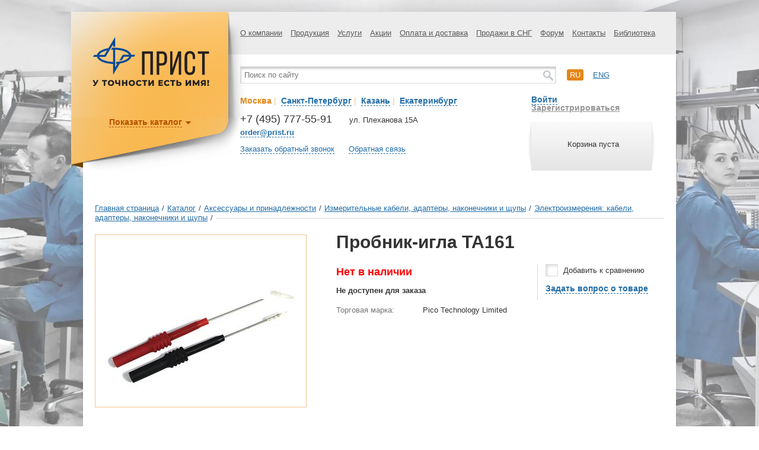

--- FILE ---
content_type: text/html; charset=UTF-8
request_url: https://prist.ru/catalog/elektroizmereniya_kabeli_adaptery_nakonechniki_i_shchupy/ta161/
body_size: 27087
content:
<!DOCTYPE html>
<html>
<head>
	<meta http-equiv="X-UA-Compatible" content="IE=edge" />
	<meta name="viewport" content="width=device-width, initial-scale=1"/>
	<meta http-equiv="Content-Type" content="text/html; charset=utf-8"/>
	<!-- Google Tag Manager -->
	<script>(function(w,d,s,l,i){w[l]=w[l]||[];w[l].push({'gtm.start':
	new Date().getTime(),event:'gtm.js'});var f=d.getElementsByTagName(s)[0],
	j=d.createElement(s),dl=l!='dataLayer'?'&l='+l:'';j.async=true;j.src=
	'https://www.googletagmanager.com/gtm.js?id='+i+dl;f.parentNode.insertBefore(j,f);
	})(window,document,'script','dataLayer','GTM-PFKNQZ');</script>
	<!-- End Google Tag Manager -->



	<meta http-equiv="Content-Type" content="text/html; charset=UTF-8" />
<meta name="robots" content="index, follow" />
<meta name="keywords" content="купить пробник-игла TA161, ta161, аксессуары и принадлежности , измерительные кабели, адаптеры, наконечники  и щупы , электроизмерения: кабели, адаптеры, наконечники и щупы ta161 со склада" />
<meta name="description" content="пробник-игла TA161 / Pico Technology Limited – цена  руб., характеристики, фото. Продажа с доставкой по Москве и России, купить пробник-игла TA161 можно онлайн или по телефону: +7 (495) 777-55-91" />
<link rel="canonical" href="https://prist.ru/catalog/elektroizmereniya_kabeli_adaptery_nakonechniki_i_shchupy/ta161/" />
<link href="/bitrix/js/ui/design-tokens/dist/ui.design-tokens.min.css?172865829923463" type="text/css"  rel="stylesheet" />
<link href="/bitrix/js/ui/fonts/opensans/ui.font.opensans.min.css?16644485962320" type="text/css"  rel="stylesheet" />
<link href="/bitrix/js/main/popup/dist/main.popup.bundle.min.css?176234401928056" type="text/css"  rel="stylesheet" />
<link href="/bitrix/js/altasib.errorsend/css/window.css?1675351875910" type="text/css"  rel="stylesheet" />
<link href="/bitrix/cache/css/s1/prist/page_3f763d0e090f956cb04691d496d15aa5/page_3f763d0e090f956cb04691d496d15aa5_v1.css?1764926059596" type="text/css"  rel="stylesheet" />
<link href="/bitrix/cache/css/s1/prist/template_c9cdd078e8c5f609f0cf7cc82a5d4848/template_c9cdd078e8c5f609f0cf7cc82a5d4848_v1.css?1764926059192186" type="text/css"  data-template-style="true" rel="stylesheet" />
<script>if(!window.BX)window.BX={};if(!window.BX.message)window.BX.message=function(mess){if(typeof mess==='object'){for(let i in mess) {BX.message[i]=mess[i];} return true;}};</script>
<script>(window.BX||top.BX).message({"JS_CORE_LOADING":"Загрузка...","JS_CORE_NO_DATA":"- Нет данных -","JS_CORE_WINDOW_CLOSE":"Закрыть","JS_CORE_WINDOW_EXPAND":"Развернуть","JS_CORE_WINDOW_NARROW":"Свернуть в окно","JS_CORE_WINDOW_SAVE":"Сохранить","JS_CORE_WINDOW_CANCEL":"Отменить","JS_CORE_WINDOW_CONTINUE":"Продолжить","JS_CORE_H":"ч","JS_CORE_M":"м","JS_CORE_S":"с","JSADM_AI_HIDE_EXTRA":"Скрыть лишние","JSADM_AI_ALL_NOTIF":"Показать все","JSADM_AUTH_REQ":"Требуется авторизация!","JS_CORE_WINDOW_AUTH":"Войти","JS_CORE_IMAGE_FULL":"Полный размер"});</script>

<script src="/bitrix/js/main/core/core.min.js?1762344127229643"></script>

<script>BX.Runtime.registerExtension({"name":"main.core","namespace":"BX","loaded":true});</script>
<script>BX.setJSList(["\/bitrix\/js\/main\/core\/core_ajax.js","\/bitrix\/js\/main\/core\/core_promise.js","\/bitrix\/js\/main\/polyfill\/promise\/js\/promise.js","\/bitrix\/js\/main\/loadext\/loadext.js","\/bitrix\/js\/main\/loadext\/extension.js","\/bitrix\/js\/main\/polyfill\/promise\/js\/promise.js","\/bitrix\/js\/main\/polyfill\/find\/js\/find.js","\/bitrix\/js\/main\/polyfill\/includes\/js\/includes.js","\/bitrix\/js\/main\/polyfill\/matches\/js\/matches.js","\/bitrix\/js\/ui\/polyfill\/closest\/js\/closest.js","\/bitrix\/js\/main\/polyfill\/fill\/main.polyfill.fill.js","\/bitrix\/js\/main\/polyfill\/find\/js\/find.js","\/bitrix\/js\/main\/polyfill\/matches\/js\/matches.js","\/bitrix\/js\/main\/polyfill\/core\/dist\/polyfill.bundle.js","\/bitrix\/js\/main\/core\/core.js","\/bitrix\/js\/main\/polyfill\/intersectionobserver\/js\/intersectionobserver.js","\/bitrix\/js\/main\/lazyload\/dist\/lazyload.bundle.js","\/bitrix\/js\/main\/polyfill\/core\/dist\/polyfill.bundle.js","\/bitrix\/js\/main\/parambag\/dist\/parambag.bundle.js"]);
</script>
<script>BX.Runtime.registerExtension({"name":"ui.dexie","namespace":"BX.DexieExport","loaded":true});</script>
<script>BX.Runtime.registerExtension({"name":"ls","namespace":"window","loaded":true});</script>
<script>BX.Runtime.registerExtension({"name":"fx","namespace":"window","loaded":true});</script>
<script>BX.Runtime.registerExtension({"name":"fc","namespace":"window","loaded":true});</script>
<script>BX.Runtime.registerExtension({"name":"pull.protobuf","namespace":"BX","loaded":true});</script>
<script>BX.Runtime.registerExtension({"name":"rest.client","namespace":"window","loaded":true});</script>
<script>(window.BX||top.BX).message({"pull_server_enabled":"Y","pull_config_timestamp":1762344053,"shared_worker_allowed":"Y","pull_guest_mode":"N","pull_guest_user_id":0,"pull_worker_mtime":1762343956});(window.BX||top.BX).message({"PULL_OLD_REVISION":"Для продолжения корректной работы с сайтом необходимо перезагрузить страницу."});</script>
<script>BX.Runtime.registerExtension({"name":"pull.client","namespace":"BX","loaded":true});</script>
<script>BX.Runtime.registerExtension({"name":"pull","namespace":"window","loaded":true});</script>
<script>BX.Runtime.registerExtension({"name":"ui.design-tokens","namespace":"window","loaded":true});</script>
<script>BX.Runtime.registerExtension({"name":"ui.fonts.opensans","namespace":"window","loaded":true});</script>
<script>BX.Runtime.registerExtension({"name":"main.popup","namespace":"BX.Main","loaded":true});</script>
<script>BX.Runtime.registerExtension({"name":"popup","namespace":"window","loaded":true});</script>
<script>(window.BX||top.BX).message({"LANGUAGE_ID":"ru","FORMAT_DATE":"DD.MM.YYYY","FORMAT_DATETIME":"DD.MM.YYYY HH:MI:SS","COOKIE_PREFIX":"BITRIX_SM","SERVER_TZ_OFFSET":"10800","UTF_MODE":"Y","SITE_ID":"s1","SITE_DIR":"\/","USER_ID":"","SERVER_TIME":1769280371,"USER_TZ_OFFSET":0,"USER_TZ_AUTO":"Y","bitrix_sessid":"33975ff321799fe59c5a5a1e69991d2c"});</script>


<script src="/bitrix/js/ui/dexie/dist/dexie.bundle.min.js?1762344063102530"></script>
<script src="/bitrix/js/main/core/core_ls.min.js?17623439852683"></script>
<script src="/bitrix/js/main/core/core_fx.min.js?16471704199768"></script>
<script src="/bitrix/js/main/core/core_frame_cache.min.js?176234406410481"></script>
<script src="/bitrix/js/pull/protobuf/protobuf.min.js?164717042076433"></script>
<script src="/bitrix/js/pull/protobuf/model.min.js?164717042014190"></script>
<script src="/bitrix/js/rest/client/rest.client.min.js?16471704139240"></script>
<script src="/bitrix/js/pull/client/pull.client.min.js?176234395649849"></script>
<script src="/bitrix/js/main/popup/dist/main.popup.bundle.min.js?176234423067480"></script>
<script>BX.setCSSList(["\/local\/templates\/.default\/components\/bitrix\/catalog.element\/catalog_element\/style.css","\/local\/components\/dextra\/super.comp\/templates\/catalog_viewed_products\/style.css","\/assets\/styles\/s.css","\/local\/templates\/prist\/components\/bitrix\/search.title\/catalog\/style.css","\/local\/templates\/prist\/styles.css"]);</script>
<script type="text/javascript">( function() {jQuery.migrateMute = true; jQuery.migrateTrace = false;})</script>
<script type="text/javascript">
            var ALXerrorSendMessages={
                'head':'Найденная Вами ошибка в тексте',
                'footer':'<b>Послать сообщение об ошибке автору?</b><br/><span style="font-size:10px;color:#7d7d7d">(ваш браузер останется на той же странице)</span>',
                'comment':'Комментарий для автора (необязательно)',
                'TitleForm':'Сообщение об ошибке',
                'ButtonSend':'Отправить',
                'LongText':'Вы выбрали слишком большой объем текста.',
                'LongText2':'Попробуйте ещё раз.',
                'cancel':'Отмена',
                'senderror':'Ошибка отправки сообщения!',
                'close':'Закрыть',
                'text_ok':'Ваше сообщение отправлено.',
                'text_ok2':'Спасибо за внимание!'
            }
            </script>
<script type='text/javascript' async src='/bitrix/js/altasib.errorsend/error.js'></script>



<script src="/assets/js/jquery-3.6.0.min.js?164717045689501"></script>
<script src="/assets/js/jquery-migrate-3.3.2.min.js?164717045611224"></script>
<script src="/assets/js/jquery-ui-1.10.3.min.js?1647170456228138"></script>
<script src="/assets/js/jquery.barousel.min.js?16471704566218"></script>
<script src="/assets/js/jquery.formstyler.min.js?164717045615182"></script>
<script src="/assets/js/jquery.thslide.min.js?16471704565176"></script>
<script src="/assets/js/jquery.validate.min.js?164717045634958"></script>
<script src="/assets/js/jquery.fancybox.pack.js?164717045648839"></script>
<script src="/assets/js/jquery.mousewheel.js?16471704568203"></script>
<script src="/assets/js/jquery.placeholder.min.js?16471704561840"></script>
<script src="/assets/js/owl.carousel.min.js?164717045640401"></script>
<script src="/assets/js/jquery.cookie.min.js?16471704561275"></script>
<script src="/assets/js/jquery.dropdown.js?16471704565183"></script>
<script src="/assets/js/bodyScrollLock.min.js?16471704563684"></script>
<script src="/assets/js/jquery.dotdotdot.min.js?16471704566287"></script>
<script src="/assets/js/main.js?172595438346353"></script>
<script src="/local/templates/prist/script.js?17264748598452"></script>
<script src="/bitrix/components/bitrix/search.title/script.min.js?17623440206543"></script>

	<title>пробник-игла TA161 - ПриСТ</title>
	<!--[if IE 8]><link href="/assets/styles/ie8.css" rel="stylesheet" type="text/css" media="screen, print" /><![endif]-->
	<!--[if IE 9]><link href="/assets/styles/ie9.css" rel="stylesheet" type="text/css" media="screen, print" /><![endif]-->
	<!--[if IE 8]><script type="text/javascript" src="/assets/js/ie8.js"></script><![endif]-->

	
	<link rel="preconnect" href="https://cdn.diginetica.net/">
	<!-- Скрипт отслеживания DIGINETICA.net-->
	<script type="text/javascript">
		var digiScript = document.createElement('script');
		digiScript.src = '//cdn.diginetica.net/558/client.js';
		digiScript.defer = true;
		digiScript.async = true;
		document.head.appendChild(digiScript);
	</script>
	
	
	
	
	
	<!-- <link rel="preconnect" href="https://fonts.googleapis.com">
	<link rel="preconnect" href="https://fonts.gstatic.com" crossorigin>
	<link href="https://fonts.googleapis.com/css2?family=Cuprum&display=swap" rel="stylesheet"> -->
	<!-- <link href='//fonts.googleapis.com/css?family=Roboto:400,700&subset=latin,cyrillic' rel='stylesheet' type='text/css'> -->
	<link rel="icon" href="https://prist.ru/favicon.svg" type="image/svg">

	<!--<script src="https://maps.googleapis.com/maps/api/js?v=3.exp&amp;sensor=false"></script>-->
		<!--
	<script src="https://cdnjs.cloudflare.com/ajax/libs/jQuery.dotdotdot/1.7.4/jquery.dotdotdot.min.js"></script>
	-->
	<meta name="cmsmagazine" content="ce1385ee9c5324e11e35e8fa356ffc08" />
	<meta name="cmsmagazine" content="6a5de8b480a9f417d465ec3935efb0fd" />

	<script type="text/javascript">
		    (function (d) {
        function c(k) { return (d.cookie.match('(^|; )' + k + '=([^;]*)') || 0)[2]; }
        var ua = navigator.userAgent,
            ismobile = / mobile/i.test(ua),
            mgecko = !!(/ gecko/i.test(ua) && / firefox\//i.test(ua)),
            wasmobile = c('wasmobile') === "was",
            desktopvp = 'width=1260, initial-scale=1, maximum-scale=1.0, user-scalable=1',
            el;
        if (ismobile && !wasmobile) {
            d.cookie = "wasmobile=was";
        }
        else if (!ismobile && wasmobile) {
            if (mgecko) {
                el = d.createElement('meta');
                el.setAttribute('content', desktopvp);
                el.setAttribute('name', 'viewport');
                d.getElementsByTagName('head')[0].appendChild(el);
            } else {
                d.getElementsByName('viewport')[0].setAttribute('content', desktopvp);
            }
        }
    }(document));
	</script>
	<style type="text/css">
	@viewport {
		width: 1260px!important; /*Sets the width of the actual viewport to the device width*/
	}
	</style>
<!-- Yandex.Metrika counter --> <script type="text/javascript" > (function(m,e,t,r,i,k,a){m[i]=m[i]||function(){(m[i].a=m[i].a||[]).push(arguments)}; m[i].l=1*new Date(); for (var j = 0; j < document.scripts.length; j++) {if (document.scripts[j].src === r) { return; }} k=e.createElement(t),a=e.getElementsByTagName(t)[0],k.async=1,k.src=r,a.parentNode.insertBefore(k,a)}) (window, document, "script", "https://mc.yandex.ru/metrika/tag.js", "ym"); ym(131968, "init", { clickmap:true, trackLinks:true, accurateTrackBounce:true, ecommerce:"dataLayer" }); </script> <noscript><div><img src="https://mc.yandex.ru/watch/131968" style="position:absolute; left:-9999px;" alt="" /></div></noscript> <!-- /Yandex.Metrika counter -->
<script src="//code-ya.jivosite.com/widget/gCy1mPIamh" async></script>
</head>



<body style="background: url('/upload/medialibrary/8c1/5z0qtso24rnydjzkp3lkjg84cy77077i/20b77e65854adff4b9d7d872b4e72eac.jpg') top center no-repeat, url('') #FFF;" >

<!-- Google Tag Manager (noscript) -->
<noscript><iframe src="https://www.googletagmanager.com/ns.html?id=GTM-PFKNQZ"
height="0" width="0" style="display:none;visibility:hidden"></iframe></noscript>
<!-- End Google Tag Manager (noscript) -->

		<div id="page">
			<div id="shadow-block" class="2  " >
				<div id="wrap" class="">
					<div class="top-block">
						<div class="top-menu">
							<!--'start_frame_cache_LkGdQn'-->

<ul>

	

	
					<li><a href="/about/" class="root-item">О компании</a>
				<ul>
		
	
	
	

	
		
							<li><a href="/about/">О нас</a></li>
			
		
	
	
	

	
		
							<li><a href="/about/#requisitum">Реквизиты</a></li>
			
		
	
	
	

	
		
							<li><a href="/news/">Новости</a></li>
			
		
	
	
	

	
		
							<li><a href="/metrology/">Метрологическая служба</a></li>
			
		
	
	
	

	
		
							<li><a href="/service/">Сервисный центр</a></li>
			
		
	
	
	

	
		
							<li><a href="/ispytatelnyy-tsentr/">Испытательный центр</a></li>
			
		
	
	
	

	
		
							<li><a href="/about/vystavki-i-seminary/">Выставки и семинары</a></li>
			
		
	
	
	

	
		
							<li><a href="/about/garantiya/">Гарантия</a></li>
			
		
	
	
	

	
		
							<li><a href="/vozvrat-i-obmen/">Возврат и обмен</a></li>
			
		
	
	
	

	
		
							<li><a href="/ofitsialnye-dilery/">Официальные дилеры</a></li>
			
		
	
	
	

	
		
							<li><a href="/vakansii/">Вакансии</a></li>
			
		
	
	
	

	
		
							<li><a href="/about/politika-konfidentsialnosti/">Политика конфиденциальности</a></li>
			
		
	
	
	

	
		
							<li><a href="/about/tipovye-dokumenty/">Типовые документы</a></li>
			
		
	
	
			</ul></li>	

	
					<li><a href="/catalog/" class="root-item">Продукция</a>
				<ul>
		
	
	
	

	
					<li><a href="/catalog/radioizmeritelnoe_oborudovanie/" class="parent">Радиоизмерительное оборудование</a>
				 
		
	
	
	

	
					<li><a href="/catalog/elektroizmeritelnoe_oborudovanie/" class="parent">Электроизмерительное оборудование</a>
				 
		
	
	
	

	
					<li><a href="/catalog/izmeriteli_parametrov_okruzhayushchey_sredy/" class="parent">Измерители параметров окружающей среды</a>
				 
		
	
	
	

	
					<li><a href="/catalog/aksessuary_i_prinadlezhnosti/" class="parent">Аксессуары и принадлежности</a>
				 
		
	
	
	

	
					<li><a href="/catalog/kalibratory_i_poverochnoe_oborudovanie/" class="parent">Калибраторы и поверочное оборудование</a>
				 
		
	
	
	

	
					<li><a href="/catalog/izmeriteli_parametrov_poluprovodnikov/" class="parent">Измерители параметров полупроводников</a>
				 
		
	
	
	

	
					<li><a href="/catalog/antistatika_i_soputstvuyushchee_oborudovanie/" class="parent">Антистатика и сопутствующее оборудование</a>
				 
		
	
	
	

	
					<li><a href="/catalog/payalnoe_oborudovanie/" class="parent">Паяльное оборудование</a>
				 
		
	
	
	

	
					<li><a href="/catalog/uchebnoe_oborudovanie/" class="parent">Учебное оборудование</a>
				 
		
	
	
	

	
					<li><a href="/catalog/oborudovanie_i_materialy_dlya_ispytaniy_na_ems/" class="parent">Оборудование и материалы для испытаний на ЭМС</a>
				 
		
	
	
	

	
					<li><a href="/catalog/instrument/" class="parent">Инструмент</a>
				 
		
	
	
	

	
					<li><a href="/catalog/promyshlennaya_mebel/" class="parent">Промышленная мебель</a>
				 
		
	
	
			</ul></li>	

	
					<li><a href="/services/" class="root-item">Услуги</a>
				<ul>
		
	
	
	

	
		
							<li><a href="/services/poverka/">Поверка</a></li>
			
		
	
	
	

	
		
							<li><a href="/service/">Ремонт</a></li>
			
		
	
	
	

	
		
							<li><a href="/services/avtomatizatsiya-protsessov-poverki-i-kalibrovki/">Автоматизация процессов поверки и калибровки</a></li>
			
		
	
	
	

	
		
							<li><a href="/ispytatelnyy-tsentr/">Испытания в целях утверждения типа СИ</a></li>
			
		
	
	
	

	
		
							<li><a href="/services/national-instruments/">National Instruments – поверка, регулировка и настройка модульных приборов</a></li>
			
		
	
	
			</ul></li>	

	
		
							<li><a href="/actions/" class="root-item">Акции</a></li>
			
		
	
	
	

	
					<li><a href="/payment/" class="root-item">Оплата и доставка</a>
				<ul>
		
	
	
	

	
		
							<li><a href="/payment">Оплата</a></li>
			
		
	
	
	

	
		
							<li><a href="/payment/shipment">Доставка</a></li>
			
		
	
	
			</ul></li>	

	
		
							<li><a href="/sales/" class="root-item">Продажи в СНГ</a></li>
			
		
	
	
	

	
		
							<li><a href="/forum/" class="root-item">Форум</a></li>
			
		
	
	
	

	
		
							<li><a href="/contacts/" class="root-item">Контакты</a></li>
			
		
	
	
	

	
					<li><a href="/library/katalogi/" class="root-item">Библиотека</a>
				<ul>
		
	
	
	

	
		
							<li><a href="/library/katalogi/">Каталоги</a></li>
			
		
	
	
	

	
		
							<li><a href="/library/stati/">Статьи</a></li>
			
		
	
	
	

	
		
							<li><a href="/library/prezentatsii/">Презентации</a></li>
			
		
	
	

	</ul></li>

</ul>


<!--'end_frame_cache_LkGdQn'-->						</div>
					</div>

					<div class="mobile-header">
												<div class="logo">
							<a href="/" title="ПриСТ"><img src="/PriST-logo.svg" alt="logo" width="200"></a>						</div>

						<!-- <a href="/personal/cart/" class="mobile-header__basket-href">Корзина</a> -->


													<!--'start_frame_cache_FKauiI'--><div class="small-cart">
    <div class="left-cart"></div>
    <div class="helper"></div>
    <div class="text">
                    <p>Корзина пуста</p>
            </div>
    <div class="right-cart"></div>
</div>
<!--'end_frame_cache_FKauiI'-->						

						<button class="mobile-header__burger js-burger" type="button"><span></span></button>
					</div>

					<div class="middle-block">
						<div class="middle-block__container">
						<div class="adaptive-menu">
							<!--'start_frame_cache_XEVOpk'-->

<ul>

	

	
					<li><a href="/about/" class="root-item">О компании</a>
				<ul>
		
	
	
	

	
		
							<li><a href="/about/">О нас</a></li>
			
		
	
	
	

	
		
							<li><a href="/about/#requisitum">Реквизиты</a></li>
			
		
	
	
	

	
		
							<li><a href="/news/">Новости</a></li>
			
		
	
	
	

	
		
							<li><a href="/metrology/">Метрологическая служба</a></li>
			
		
	
	
	

	
		
							<li><a href="/service/">Сервисный центр</a></li>
			
		
	
	
	

	
		
							<li><a href="/ispytatelnyy-tsentr/">Испытательный центр</a></li>
			
		
	
	
	

	
		
							<li><a href="/about/vystavki-i-seminary/">Выставки и семинары</a></li>
			
		
	
	
	

	
		
							<li><a href="/about/garantiya/">Гарантия</a></li>
			
		
	
	
	

	
		
							<li><a href="/vozvrat-i-obmen/">Возврат и обмен</a></li>
			
		
	
	
	

	
		
							<li><a href="/ofitsialnye-dilery/">Официальные дилеры</a></li>
			
		
	
	
	

	
		
							<li><a href="/vakansii/">Вакансии</a></li>
			
		
	
	
	

	
		
							<li><a href="/about/politika-konfidentsialnosti/">Политика конфиденциальности</a></li>
			
		
	
	
	

	
		
							<li><a href="/about/tipovye-dokumenty/">Типовые документы</a></li>
			
		
	
	
			</ul></li>	

	
					<li><a href="/catalog/" class="root-item">Продукция</a>
				<ul>
		
	
	
	

	
					<li><a href="/catalog/radioizmeritelnoe_oborudovanie/" class="parent">Радиоизмерительное оборудование</a>
				 
		
	
	
	

	
					<li><a href="/catalog/elektroizmeritelnoe_oborudovanie/" class="parent">Электроизмерительное оборудование</a>
				 
		
	
	
	

	
					<li><a href="/catalog/izmeriteli_parametrov_okruzhayushchey_sredy/" class="parent">Измерители параметров окружающей среды</a>
				 
		
	
	
	

	
					<li><a href="/catalog/aksessuary_i_prinadlezhnosti/" class="parent">Аксессуары и принадлежности</a>
				 
		
	
	
	

	
					<li><a href="/catalog/kalibratory_i_poverochnoe_oborudovanie/" class="parent">Калибраторы и поверочное оборудование</a>
				 
		
	
	
	

	
					<li><a href="/catalog/izmeriteli_parametrov_poluprovodnikov/" class="parent">Измерители параметров полупроводников</a>
				 
		
	
	
	

	
					<li><a href="/catalog/antistatika_i_soputstvuyushchee_oborudovanie/" class="parent">Антистатика и сопутствующее оборудование</a>
				 
		
	
	
	

	
					<li><a href="/catalog/payalnoe_oborudovanie/" class="parent">Паяльное оборудование</a>
				 
		
	
	
	

	
					<li><a href="/catalog/uchebnoe_oborudovanie/" class="parent">Учебное оборудование</a>
				 
		
	
	
	

	
					<li><a href="/catalog/oborudovanie_i_materialy_dlya_ispytaniy_na_ems/" class="parent">Оборудование и материалы для испытаний на ЭМС</a>
				 
		
	
	
	

	
					<li><a href="/catalog/instrument/" class="parent">Инструмент</a>
				 
		
	
	
	

	
					<li><a href="/catalog/promyshlennaya_mebel/" class="parent">Промышленная мебель</a>
				 
		
	
	
			</ul></li>	

	
					<li><a href="/services/" class="root-item">Услуги</a>
				<ul>
		
	
	
	

	
		
							<li><a href="/services/poverka/">Поверка</a></li>
			
		
	
	
	

	
		
							<li><a href="/service/">Ремонт</a></li>
			
		
	
	
	

	
		
							<li><a href="/services/avtomatizatsiya-protsessov-poverki-i-kalibrovki/">Автоматизация процессов поверки и калибровки</a></li>
			
		
	
	
	

	
		
							<li><a href="/ispytatelnyy-tsentr/">Испытания в целях утверждения типа СИ</a></li>
			
		
	
	
	

	
		
							<li><a href="/services/national-instruments/">National Instruments – поверка, регулировка и настройка модульных приборов</a></li>
			
		
	
	
			</ul></li>	

	
		
							<li><a href="/actions/" class="root-item">Акции</a></li>
			
		
	
	
	

	
					<li><a href="/payment/" class="root-item">Оплата и доставка</a>
				<ul>
		
	
	
	

	
		
							<li><a href="/payment">Оплата</a></li>
			
		
	
	
	

	
		
							<li><a href="/payment/shipment">Доставка</a></li>
			
		
	
	
			</ul></li>	

	
		
							<li><a href="/sales/" class="root-item">Продажи в СНГ</a></li>
			
		
	
	
	

	
		
							<li><a href="/forum/" class="root-item">Форум</a></li>
			
		
	
	
	

	
		
							<li><a href="/contacts/" class="root-item">Контакты</a></li>
			
		
	
	
	

	
					<li><a href="/library/katalogi/" class="root-item">Библиотека</a>
				<ul>
		
	
	
	

	
		
							<li><a href="/library/katalogi/">Каталоги</a></li>
			
		
	
	
	

	
		
							<li><a href="/library/stati/">Статьи</a></li>
			
		
	
	
	

	
		
							<li><a href="/library/prezentatsii/">Презентации</a></li>
			
		
	
	

	</ul></li>

</ul>


<!--'end_frame_cache_XEVOpk'-->						</div>
						<div id="top-search-result-block">
							<div class="search-block">
								<div class="search-wrap">
										<form action="/search/index.php" id="small_search_form">
		<input id="title-search-input" type="text" name="q" value="" size="40" maxlength="50" class="search-word" placeholder="Поиск по сайту" autocomplete="off" />
		<input name="s" type="submit" value="" class="search-button" />
	</form>
<script>
	BX.ready(function(){
		new JCTitleSearch({
			'AJAX_PAGE' : '/catalog/elektroizmereniya_kabeli_adaptery_nakonechniki_i_shchupy/ta161/',
			'CONTAINER_ID': 'top-search-result-block',
			'INPUT_ID': 'title-search-input',
			'MIN_QUERY_LEN': 2
		});
	});
</script>
								</div>
							</div>
								            
														<div class="languages-block">
								<ul>
									<li><a href="/about/" class="active">ru</a></li>
									<li><a href="/en/about/" >eng</a></li>
								</ul>
							</div>
						</div>
					
						<div class="middle-left">
							<div class="city-select">
								<div class="text">
									<ul class="city-list">
										<li id="link-city-1" style="display: inline;"><a href="javascript:void(0)" class="city-link dashed city-checked" data-id-link="link-city-1" data-id-info="1">Москва</a></span><span style="color: #f2c28b;">&nbsp;|&nbsp;</li>
										<li id="link-city-2" style="display: inline;"><a href="javascript:void(0)" class="city-link dashed" data-id-link="link-city-2" data-id-info="2">Санкт-Петербург</a></span><span style="color: #f2c28b;">&nbsp;|&nbsp;</li>
										<li id="link-city-3" style="display: inline;"><a href="javascript:void(0)" class="city-link dashed" data-id-link="link-city-3" data-id-info="3">Казань</a></span><span style="color: #f2c28b;">&nbsp;|&nbsp;</li>
										<li id="link-city-4" style="display: inline;"><a href="javascript:void(0)" class="city-link dashed" data-id-link="link-city-4" data-id-info="4">Екатеринбург</a></li>
									</ul>
								</div>
							</div>
							<ul class="city-info">
								<li id="city-1" class="city-1 city-info-wrap" >
									<div class="phone">
	<p class="number">
		 +7 (495) 777-55-91
	</p>
	<p class="desc">
 <strong><a href="mailto:order@prist.ru" class="dashed email_click">order@prist.ru</a></strong>
	</p>
</div>
<div class="adress">
	<p>
		ул. Плеханова 15А
	</p>
</div>
 <br>								</li>
								<li id="city-2" class="city-2 city-info-wrap" style="display: none;">
									<div class="phone">
	<p class="number">
		 +7 (812) 677-75-08
	</p>
	<p class="desc">
<strong><a href="mailto:spb@prist.ru" class="dashed">spb@prist.ru</a></strong>
	</p>
</div>
<div class="adress">
	<p>
		 ул. Цветочная, д. 18 лит. В
	</p>
	<p>
		 Бизнес-Парк «Цветочная 18»
	</p>
</div>
 <br>								</li>
								<li id="city-3" class="city-3 city-info-wrap" style="display: none;">
									<div class="phone">
	<p class="number">
		 +7 (843) 211-15-57<br>
	</p>
	<p class="desc">
 <strong><a href="mailto:kzn@prist.ru" class="dashed">kzn@prist.ru</a></strong>
	</p>
</div>
<div class="adress">
	<p>
 ул. Нурсултана Назарбаева, д. 27<br>
	</p>
	<p>
 <br>
	</p>
</div>
 <br>								</li>
								<li id="city-4" class="city-4 city-info-wrap" style="display: none;">
									<div class="phone">
	<p class="number">
		 +7 (343) 317-39-99<br>
	</p>
	<p class="desc">
 <strong><a href="mailto:ek@prist.ru" class="dashed">ek@prist.ru</a></strong>
	</p>
</div>
<div class="adress">
	<p>
 ул. Цвиллинга, д. 58, оф. 1<br>
	</p>
	<p>
 <br>
	</p>
</div>
 <br>								</li>
							</ul>
															<div class="links">
									<a href="#recall" class="dashed fancy-2 js-callback">Заказать обратный звонок</a>
									<a href="#post" class="dashed fancy-2 js-feedback">Обратная связь</a>
								</div>
													</div>
						
						<div class="middle-right">
																							<div class="user-links">
																			<a href="#login" class="dashed fancy-2" id="login-link" >Войти</a>
										<a href="/register/" class="reg">Зарегистрироваться</a>
																	</div>
								<!--'start_frame_cache_T0kNhm'--><div class="small-cart">
    <div class="left-cart"></div>
    <div class="helper"></div>
    <div class="text">
                    <p>Корзина пуста</p>
            </div>
    <div class="right-cart"></div>
</div>
<!--'end_frame_cache_T0kNhm'-->													</div>
						</div>
					</div>

										<div class="logo-block-in">
											  <div class="logo">
								<a href="/" title="ПриСТ"><img src="/PriST-logo.svg" alt="logo" width="200"></a>						  </div>
						  <!--'start_frame_cache_g8taYv'--><div class="logo-menu">
    <button type="button" class="logo-menu__mobile-btn">Каталог продукции</button>
    <ul class="js-logo-menu logo-menu__list">
                <li class="parent">
            <a href="/catalog/radioizmeritelnoe_oborudovanie/">
                                <img src="/upload/iblock/282/2828cc9f2d33340562220cf61a3575aa.png" width="25" height="27" alt="Радиоизмерительное оборудование"/>
                                <span>Радиоизмерительное оборудование</span>
                <span class="clear"></span>
            </a>
            
                        <div class="second-level">
                <ul>
                                    <li class="">
                      <a href="#" class="toggler"></a>
                      <a class="link" href="/catalog/analizatory_protokolov/">Анализаторы протоколов</a>
                                            <div class="third-level">
                          <ul>
                                                        <li>
                              <a href="/catalog/analizatory_protokolov_1/">Анализаторы протоколов</a>
                            </li>
                                                        <li>
                              <a href="/catalog/optsii_k_analizatoram_protokolov/">Опции к анализаторам протоколов</a>
                            </li>
                                                      </ul>
                      </div>
                                        </li>
                                    <li class="">
                      <a href="#" class="toggler"></a>
                      <a class="link" href="/catalog/analizatory_signalov_i_spektra/">Анализаторы сигналов и спектра</a>
                                            <div class="third-level">
                          <ul>
                                                        <li>
                              <a href="/catalog/analizatory_signalov_i_spektra_laboratornye/">Анализаторы сигналов и спектра лабораторные</a>
                            </li>
                                                        <li>
                              <a href="/catalog/analizatory_signalov_i_spektra_portativnye/">Анализаторы сигналов и спектра портативные</a>
                            </li>
                                                        <li>
                              <a href="/catalog/optsii_k_analizatoram_signalov_i_spektra/">Опции к анализаторам сигналов и спектра</a>
                            </li>
                                                        <li>
                              <a href="/catalog/ekvivalenty_seti/">Эквиваленты сети</a>
                            </li>
                                                      </ul>
                      </div>
                                        </li>
                                    <li class="">
                      <a href="#" class="toggler"></a>
                      <a class="link" href="/catalog/analizatory_tsepey_izmeriteli_ksvn_i_kkpo/">Анализаторы цепей, Измерители КСВН и ККПО</a>
                                            <div class="third-level">
                          <ul>
                                                        <li>
                              <a href="/catalog/vektornye_analizatory/">Векторные анализаторы</a>
                            </li>
                                                        <li>
                              <a href="/catalog/kalibrovochnye_komplekty/">Калибровочные комплекты</a>
                            </li>
                                                        <li>
                              <a href="/catalog/optsii_dlya_analizatorov_tsepey_i_izmeriteley_ksvn_kkpo/">Опции для анализаторов цепей и измерителей КСВН,ККПО</a>
                            </li>
                                                        <li>
                              <a href="/catalog/reflektometry/">Рефлектометры</a>
                            </li>
                                                        <li>
                              <a href="/catalog/skalyarnye_analizatory/">Скалярные анализаторы</a>
                            </li>
                                                        <li>
                              <a href="/catalog/reflektometry_opticheskie/">Рефлектометры оптические</a>
                            </li>
                                                      </ul>
                      </div>
                                        </li>
                                    <li class="">
                      <a href="#" class="toggler"></a>
                      <a class="link" href="/catalog/antenny_izmeritelnye/">Антенны измерительные</a>
                                            <div class="third-level">
                          <ul>
                                                        <li>
                              <a href="/catalog/antenny_izmeritelnye_1/">Антенны Измерительные</a>
                            </li>
                                                        <li>
                              <a href="/catalog/optsii_k_antennam/">Опции к антеннам</a>
                            </li>
                                                      </ul>
                      </div>
                                        </li>
                                    <li class="">
                      <a href="#" class="toggler"></a>
                      <a class="link" href="/catalog/voltmetry_i_ampermetry/">Вольтметры и амперметры</a>
                                            <div class="third-level">
                          <ul>
                                                        <li>
                              <a href="/catalog/ampermetry/">Амперметры</a>
                            </li>
                                                        <li>
                              <a href="/catalog/voltmetry_vch/">Вольтметры ВЧ</a>
                            </li>
                                                        <li>
                              <a href="/catalog/voltmetry_impulsnye/">Вольтметры импульсные</a>
                            </li>
                                                        <li>
                              <a href="/catalog/voltmetry_universalnye/">Вольтметры универсальные</a>
                            </li>
                                                        <li>
                              <a href="/catalog/optsii_k_voltmetram_i_ampermetram/">Опции к вольтметрам и амперметрам</a>
                            </li>
                                                      </ul>
                      </div>
                                        </li>
                                    <li class="">
                      <a href="#" class="toggler"></a>
                      <a class="link" href="/catalog/generatory/">Генераторы</a>
                                            <div class="third-level">
                          <ul>
                                                        <li>
                              <a href="/catalog/generatory_vch_signalov/">Генераторы ВЧ сигналов</a>
                            </li>
                                                        <li>
                              <a href="/catalog/generatory_impulsnykh_signalov/">Генераторы импульсных сигналов</a>
                            </li>
                                                        <li>
                              <a href="/catalog/generatory_nch_signalov/">Генераторы НЧ сигналов</a>
                            </li>
                                                        <li>
                              <a href="/catalog/generatory_signalov_spetsialnoy_formy/">Генераторы сигналов специальной формы</a>
                            </li>
                                                        <li>
                              <a href="/catalog/generatory_shumovykh_signalov/">Генераторы шумовых сигналов</a>
                            </li>
                                                        <li>
                              <a href="/catalog/optsii_k_generatoram/">Опции к генераторам</a>
                            </li>
                                                        <li>
                              <a href="/catalog/generatory_signalov_pxi_pci/">Генераторы сигналов PXI/PCI</a>
                            </li>
                                                      </ul>
                      </div>
                                        </li>
                                    <li class="">
                      <a href="#" class="toggler"></a>
                      <a class="link" href="/catalog/izmeriteli_moshchnosti_svch_vattmetry/">Измерители мощности СВЧ (Ваттметры)</a>
                                            <div class="third-level">
                          <ul>
                                                        <li>
                              <a href="/catalog/izmeriteli_moshchnosti_svch_vattmetry_1/">Измерители Мощности Свч (Ваттметры)</a>
                            </li>
                                                        <li>
                              <a href="/catalog/optsii_dlya_izmeriteley_moshchnosti/">Опции для измерителей мощности</a>
                            </li>
                                                      </ul>
                      </div>
                                        </li>
                                    <li class="">
                      <a href="#" class="toggler"></a>
                      <a class="link" href="/catalog/izmeriteli_napryazhennosti_polya/">Измерители напряженности поля</a>
                                            <div class="third-level">
                          <ul>
                                                        <li>
                              <a href="/catalog/izmeriteli_napryazhennosti_polya_1/">Измерители напряженности поля</a>
                            </li>
                                                      </ul>
                      </div>
                                        </li>
                                    <li class="">
                      <a href="#" class="toggler"></a>
                      <a class="link" href="/catalog/izmeriteli_neodnorodnostey_liniy_peredach/">Измерители неоднородностей линий передач</a>
                                            <div class="third-level">
                          <ul>
                                                        <li>
                              <a href="/catalog/izmeriteli_neodnorodnostey_liniy_peredach_1/">Измерители Неоднородностей Линий Передач</a>
                            </li>
                                                      </ul>
                      </div>
                                        </li>
                                    <li class="">
                      <a href="#" class="toggler"></a>
                      <a class="link" href="/catalog/izmeriteli_prochie/">Измерители прочие</a>
                                            <div class="third-level">
                          <ul>
                                                        <li>
                              <a href="/catalog/izmeriteli_achkh/">Измерители АЧХ</a>
                            </li>
                                                        <li>
                              <a href="/catalog/izmeriteli_modulyatsii/">Измерители модуляции</a>
                            </li>
                                                        <li>
                              <a href="/catalog/izmeriteli_nelineynykh_iskazheniy/">Измерители нелинейных искажений</a>
                            </li>
                                                        <li>
                              <a href="/catalog/izmeriteli_raznosti_faz/">Измерители разности фаз</a>
                            </li>
                                                        <li>
                              <a href="/catalog/filtry_programmiruemye/">Фильтры программируемые</a>
                            </li>
                                                      </ul>
                      </div>
                                        </li>
                                    <li class="">
                      <a href="#" class="toggler"></a>
                      <a class="link" href="/catalog/imitatory_signalov_gps_i_glonass/">Имитаторы сигналов GPS И ГЛОНАСС</a>
                                            <div class="third-level">
                          <ul>
                                                        <li>
                              <a href="/catalog/imitatory_signalov_gps_i_glonass_1/">Имитаторы Сигналов GPS и ГЛОНАСС</a>
                            </li>
                                                        <li>
                              <a href="/catalog/optsii_k_imitatoram_signalov_gps_i_glonass/">Опции к имитаторам сигналов GPS и ГЛОНАСС</a>
                            </li>
                                                      </ul>
                      </div>
                                        </li>
                                    <li class="">
                      <a href="#" class="toggler"></a>
                      <a class="link" href="/catalog/logicheskie_analizatory/">Логические анализаторы</a>
                                            <div class="third-level">
                          <ul>
                                                        <li>
                              <a href="/catalog/logicheskie_analizatory_laboratornye/">Логические анализаторы лабораторные</a>
                            </li>
                                                        <li>
                              <a href="/catalog/logicheskie_analizatory_portativnye_usb/">Логические анализаторы портативные usb</a>
                            </li>
                                                        <li>
                              <a href="/catalog/optsii_k_logicheskim_analizatoram/">Опции к логическим анализаторам</a>
                            </li>
                                                      </ul>
                      </div>
                                        </li>
                                    <li class="">
                      <a href="#" class="toggler"></a>
                      <a class="link" href="/catalog/ostsillografy/">Осциллографы</a>
                                            <div class="third-level">
                          <ul>
                                                        <li>
                              <a href="/catalog/ostsillografy_tsifrovye/">Осциллографы цифровые</a>
                            </li>
                                                        <li>
                              <a href="/catalog/ostsillografy_multimetry_skopmetry/">Осциллографы-мультиметры (Скопметры)</a>
                            </li>
                                                        <li>
                              <a href="/catalog/ostsillografy_usb/">Осциллографы USB</a>
                            </li>
                                                        <li>
                              <a href="/catalog/ostsillografy_analogovye/">Осциллографы аналоговые</a>
                            </li>
                                                        <li>
                              <a href="/catalog/ostsillografy_avtomobilnye/">Осциллографы-автомобильные</a>
                            </li>
                                                        <li>
                              <a href="/catalog/optsii_apparatnye_dlya_ostsillografov/">Опции аппаратные для осциллографов</a>
                            </li>
                                                        <li>
                              <a href="/catalog/optsii_programmnye_dlya_ostsillografov/">Опции программные для осциллографов</a>
                            </li>
                                                      </ul>
                      </div>
                                        </li>
                                    <li class="">
                      <a href="#" class="toggler"></a>
                      <a class="link" href="/catalog/perenoschiki_chastoty/">Переносчики частоты</a>
                                            <div class="third-level">
                          <ul>
                                                        <li>
                              <a href="/catalog/perenoschiki_chastoty_1/">Переносчики частоты</a>
                            </li>
                                                      </ul>
                      </div>
                                        </li>
                                    <li class="">
                      <a href="#" class="toggler"></a>
                      <a class="link" href="/catalog/sistemy_sbora_dannykh/">Системы сбора данных</a>
                                            <div class="third-level">
                          <ul>
                                                        <li>
                              <a href="/catalog/sistemy_sbora_dannykh_1/">Системы сбора данных</a>
                            </li>
                                                        <li>
                              <a href="/catalog/optsii_k_sistemam_sbora_dannykh/">Опции к системам сбора данных</a>
                            </li>
                                                      </ul>
                      </div>
                                        </li>
                                    <li class="">
                      <a href="#" class="toggler"></a>
                      <a class="link" href="/catalog/usiliteli/">Усилители</a>
                                            <div class="third-level">
                          <ul>
                                                        <li>
                              <a href="/catalog/optsii_k_usilitelyam/">Опции к усилителям</a>
                            </li>
                                                        <li>
                              <a href="/catalog/usiliteli_raspredeliteli/">Усилители распределители</a>
                            </li>
                                                        <li>
                              <a href="/catalog/usiliteli_sinkhronnye/">Усилители синхронные</a>
                            </li>
                                                        <li>
                              <a href="/catalog/usiliteli_shirokopolosnye/">Усилители широкополосные</a>
                            </li>
                                                        <li>
                              <a href="/catalog/usiliteli_pxi_pci/">Усилители PXI/PCI</a>
                            </li>
                                                      </ul>
                      </div>
                                        </li>
                                    <li class="">
                      <a href="#" class="toggler"></a>
                      <a class="link" href="/catalog/chastotomery_main/">Частотомеры</a>
                                            <div class="third-level">
                          <ul>
                                                        <li>
                              <a href="/catalog/chastotomery/">Частотомеры</a>
                            </li>
                                                        <li>
                              <a href="/catalog/optsii_k_chastotomeram/">Опции к частотомерам</a>
                            </li>
                                                      </ul>
                      </div>
                                        </li>
                                  </ul>
            </div>
                    </li>
                <li class="parent">
            <a href="/catalog/elektroizmeritelnoe_oborudovanie/">
                                <img src="/upload/iblock/9ae/electro_ico.png" width="25" height="27" alt="Электроизмерительное оборудование"/>
                                <span>Электроизмерительное оборудование</span>
                <span class="clear"></span>
            </a>
            
                        <div class="second-level">
                <ul>
                                    <li class="">
                      <a href="#" class="toggler"></a>
                      <a class="link" href="/catalog/analizatory_parametrov_kachestva_elektricheskoy_energii/">Анализаторы параметров качества электрической энергии</a>
                                            <div class="third-level">
                          <ul>
                                                        <li>
                              <a href="/catalog/analizatory_parametrov_kachestva_elektricheskoy_energii_1/">Анализаторы параметров качества электрической энергии</a>
                            </li>
                                                        <li>
                              <a href="/catalog/optsii_k_analizatoram_parametrov_kachestva_elektricheskoy_energii/">Опции к анализаторам параметров качества электрической энергии</a>
                            </li>
                                                      </ul>
                      </div>
                                        </li>
                                    <li class="">
                      <a href="#" class="toggler"></a>
                      <a class="link" href="/catalog/izmeriteli_rlc/">Измерители RLC</a>
                                            <div class="third-level">
                          <ul>
                                                        <li>
                              <a href="/catalog/izmeriteli_rlc_laboratornye/">Измерители RLC лабораторные</a>
                            </li>
                                                        <li>
                              <a href="/catalog/izmeriteli_rlc_portativnye/">Измерители RLC портативные</a>
                            </li>
                                                        <li>
                              <a href="/catalog/optsii_k_izmeritelyam_rlc/">Опции к измерителям RLC</a>
                            </li>
                                                      </ul>
                      </div>
                                        </li>
                                    <li class="">
                      <a href="#" class="toggler"></a>
                      <a class="link" href="/catalog/izmeriteli_parametrov_elektrobezopasnosti/">Измерители параметров электробезопасности</a>
                                            <div class="third-level">
                          <ul>
                                                        <li>
                              <a href="/catalog/izmeriteli_parametrov_elektrobezopasnosti_1/">Измерители Параметров Электробезопасности</a>
                            </li>
                                                        <li>
                              <a href="/catalog/optsii_k_izmeritelyam_parametrov_elektrobezopasnosti/">Опции к измерителям параметров электробезопасности</a>
                            </li>
                                                        <li>
                              <a href="/catalog/mnogofunktsionalnye_testery_elektricheskikh_setey/">Многофункциональные тестеры электрических сетей</a>
                            </li>
                                                      </ul>
                      </div>
                                        </li>
                                    <li class="">
                      <a href="#" class="toggler"></a>
                      <a class="link" href="/catalog/izmeriteli_soprotivleniya/">Измерители сопротивления</a>
                                            <div class="third-level">
                          <ul>
                                                        <li>
                              <a href="/catalog/izmeriteli_soprotivleniya_zazemleniya/">Измерители сопротивления заземления</a>
                            </li>
                                                        <li>
                              <a href="/catalog/izmeriteli_soprotivleniya_izolyatsii_megaommetry_teraommetry/">Измерители сопротивления изоляции (мегаомметры, тераомметры)</a>
                            </li>
                                                        <li>
                              <a href="/catalog/ommetry_i_mikroommetry/">Омметры и микроомметры</a>
                            </li>
                                                      </ul>
                      </div>
                                        </li>
                                    <li class="">
                      <a href="#" class="toggler"></a>
                      <a class="link" href="/catalog/izmeriteli_elektricheskoy_moshchnosti/">Измерители электрической мощности</a>
                                            <div class="third-level">
                          <ul>
                                                        <li>
                              <a href="/catalog/izmeriteli_elektricheskoy_moshchnosti_1/">Измерители Электрической Мощности</a>
                            </li>
                                                        <li>
                              <a href="/catalog/optsii_dlya_izmeriteley_moshchnosti_1/">Опции для измерителей мощности</a>
                            </li>
                                                      </ul>
                      </div>
                                        </li>
                                    <li class="">
                      <a href="#" class="toggler"></a>
                      <a class="link" href="/catalog/indikatory_parametrov_elektricheskikh_setey/">Индикаторы параметров электрических сетей</a>
                                            <div class="third-level">
                          <ul>
                                                        <li>
                              <a href="/catalog/indikatory_napryazheniya/">Индикаторы напряжения</a>
                            </li>
                                                        <li>
                              <a href="/catalog/indikatory_poryadka_cheredovaniya_faz/">Индикаторы порядка чередования фаз</a>
                            </li>
                                                      </ul>
                      </div>
                                        </li>
                                    <li class="">
                      <a href="#" class="toggler"></a>
                      <a class="link" href="/catalog/istochniki_pitaniya/">Источники питания</a>
                                            <div class="third-level">
                          <ul>
                                                        <li>
                              <a href="/catalog/istochniki_pitaniya_peremennogo_toka/">Источники питания переменного тока</a>
                            </li>
                                                        <li>
                              <a href="/catalog/istochniki_pitaniya_postoyannogo_toka/">Источники питания постоянного тока</a>
                            </li>
                                                        <li>
                              <a href="/catalog/istochniki_pitaniya_s_vozmozhnostyu_formirovaniya_signalov_spf/">Источники питания с возможностью формирования сигналов СПФ</a>
                            </li>
                                                        <li>
                              <a href="/catalog/optsii_k_istochnikam_pitaniya/">Опции к источникам питания</a>
                            </li>
                                                      </ul>
                      </div>
                                        </li>
                                    <li class="">
                      <a href="#" class="toggler"></a>
                      <a class="link" href="/catalog/kleshchi_elektroizmeritelnye_i_preobrazovateli_toka/">Клещи электроизмерительные и преобразователи тока</a>
                                            <div class="third-level">
                          <ul>
                                                        <li>
                              <a href="/catalog/kleshchi_elektroizmeritelnye/">Клещи электроизмерительные</a>
                            </li>
                                                        <li>
                              <a href="/catalog/kleshchi_petlevogo_tipa/">Клещи петлевого типа</a>
                            </li>
                                                        <li>
                              <a href="/catalog/preobrazovateli_toka_1/">Преобразователи тока</a>
                            </li>
                                                        <li>
                              <a href="/catalog/aksessuary_dlya_kleshchey_elektroizmeritelnykh/">Аксессуары для клещей электроизмерительных</a>
                            </li>
                                                      </ul>
                      </div>
                                        </li>
                                    <li class="">
                      <a href="#" class="toggler"></a>
                      <a class="link" href="/catalog/multimetry/">Мультиметры</a>
                                            <div class="third-level">
                          <ul>
                                                        <li>
                              <a href="/catalog/multimetry_tsifrovye/">Мультиметры цифровые</a>
                            </li>
                                                        <li>
                              <a href="/catalog/optsii_dlya_multimetrov/">Опции для мультиметров</a>
                            </li>
                                                      </ul>
                      </div>
                                        </li>
                                    <li class="">
                      <a href="#" class="toggler"></a>
                      <a class="link" href="/catalog/nagruzki_elektronnye/">Нагрузки электронные</a>
                                            <div class="third-level">
                          <ul>
                                                        <li>
                              <a href="/catalog/nagruzki_elektronnye_postoyannogo_toka/">Нагрузки электронные постоянного тока</a>
                            </li>
                                                        <li>
                              <a href="/catalog/nagruzki_elektronnye_postoyannogo_i_peremennogo_toka/">Нагрузки электронные постоянного и переменного тока</a>
                            </li>
                                                        <li>
                              <a href="/catalog/shassi_dlya_elektronnykh_nagruzok/">Шасси для электронных нагрузок</a>
                            </li>
                                                        <li>
                              <a href="/catalog/optsii_dlya_elektronnykh_nagruzok/">Опции для электронных нагрузок</a>
                            </li>
                                                      </ul>
                      </div>
                                        </li>
                                    <li class="">
                      <a href="#" class="toggler"></a>
                      <a class="link" href="/catalog/nagruzochnye_komplekty_i_ustroystva_dlya_ispytaniya_zashchity/">Нагрузочные комплекты и устройства для испытания защиты</a>
                                            <div class="third-level">
                          <ul>
                                                        <li>
                              <a href="/catalog/izmeriteli_parametrov_uzo/">Измерители параметров УЗО</a>
                            </li>
                                                        <li>
                              <a href="/catalog/nagruzochnye_komplekty/">Нагрузочные комплекты</a>
                            </li>
                                                        <li>
                              <a href="/catalog/ustroystva_dlya_ispytaniya_zashchity/">Устройства для испытания защиты</a>
                            </li>
                                                      </ul>
                      </div>
                                        </li>
                                    <li class="">
                      <a href="#" class="toggler"></a>
                      <a class="link" href="/catalog/testery_batarey/">Тестеры батарей</a>
                                            <div class="third-level">
                          <ul>
                                                        <li>
                              <a href="/catalog/testery_batarey_1/">Тестеры батарей</a>
                            </li>
                                                      </ul>
                      </div>
                                        </li>
                                    <li class="">
                      <a href="#" class="toggler"></a>
                      <a class="link" href="/catalog/trassodefektoiskateli/">Трассодефектоискатели</a>
                                            <div class="third-level">
                          <ul>
                                                        <li>
                              <a href="/catalog/trassodefektoiskateli_1/">Трассодефектоискатели</a>
                            </li>
                                                      </ul>
                      </div>
                                        </li>
                                  </ul>
            </div>
                    </li>
                <li class="parent">
            <a href="/catalog/izmeriteli_parametrov_okruzhayushchey_sredy/">
                                <img src="/upload/iblock/ac7/env_ico.png" width="25" height="32" alt="Измерители параметров окружающей среды"/>
                                <span>Измерители параметров окружающей среды</span>
                <span class="clear"></span>
            </a>
            
                        <div class="second-level">
                <ul>
                                    <li class="">
                      <a href="#" class="toggler"></a>
                      <a class="link" href="/catalog/izmeriteli_temperatury_beskontaktnye/">Измерители температуры бесконтактные</a>
                                            <div class="third-level">
                          <ul>
                                                        <li>
                              <a href="/catalog/optsii_dlya_teplovizorov/">Опции для тепловизоров</a>
                            </li>
                                                        <li>
                              <a href="/catalog/pirometry/">Пирометры</a>
                            </li>
                                                        <li>
                              <a href="/catalog/teplovizory_portativnye/">Тепловизоры портативные</a>
                            </li>
                                                        <li>
                              <a href="/catalog/teplovizory_statsionarnye_/">Тепловизоры стационарные </a>
                            </li>
                                                      </ul>
                      </div>
                                        </li>
                                    <li class="">
                      <a href="#" class="toggler"></a>
                      <a class="link" href="/catalog/izmeriteli_parametrov_okruzhayushchey_sredy_prochie/">Измерители параметров окружающей среды прочие</a>
                                            <div class="third-level">
                          <ul>
                                                        <li>
                              <a href="/catalog/dalnomery/">Дальномеры</a>
                            </li>
                                                        <li>
                              <a href="/catalog/izmeriteli_parametrov_okruzhayushchey_sredy_prochie_1/">Измерители параметров окружающей среды прочие</a>
                            </li>
                                                      </ul>
                      </div>
                                        </li>
                                    <li class="">
                      <a href="#" class="toggler"></a>
                      <a class="link" href="/catalog/izmeriteli_temperatury_i_vlazhnosti/">Измерители температуры и влажности</a>
                                            <div class="third-level">
                          <ul>
                                                        <li>
                              <a href="/catalog/datchiki_temperatury/">Датчики температуры</a>
                            </li>
                                                        <li>
                              <a href="/catalog/izmeriteli_temperatury/">Измерители температуры</a>
                            </li>
                                                        <li>
                              <a href="/catalog/termogigrometry/">Термогигрометры</a>
                            </li>
                                                        <li>
                              <a href="/catalog/optsii_dlya_izmeriteley_temperatury_i_vlazhnosti/">Опции для измерителей температуры и влажности</a>
                            </li>
                                                      </ul>
                      </div>
                                        </li>
                                    <li class="">
                      <a href="#" class="toggler"></a>
                      <a class="link" href="/catalog/anemometry/">Анемометры</a>
                                            <div class="third-level">
                          <ul>
                                                        <li>
                              <a href="/catalog/anemometry_1/">Анемометры</a>
                            </li>
                                                      </ul>
                      </div>
                                        </li>
                                    <li class="">
                      <a href="#" class="toggler"></a>
                      <a class="link" href="/catalog/lyuksmetry/">Люксметры</a>
                                            <div class="third-level">
                          <ul>
                                                        <li>
                              <a href="/catalog/lyuksmetry_1/">Люксметры</a>
                            </li>
                                                      </ul>
                      </div>
                                        </li>
                                    <li class="">
                      <a href="#" class="toggler"></a>
                      <a class="link" href="/catalog/takhometry/">Тахометры</a>
                                            <div class="third-level">
                          <ul>
                                                        <li>
                              <a href="/catalog/takhometry_1/">Тахометры</a>
                            </li>
                                                      </ul>
                      </div>
                                        </li>
                                    <li class="">
                      <a href="#" class="toggler"></a>
                      <a class="link" href="/catalog/techeiskateli/">Течеискатели</a>
                                            <div class="third-level">
                          <ul>
                                                        <li>
                              <a href="/catalog/techeiskateli_uglevodorodov/">Течеискатели углеводородов</a>
                            </li>
                                                        <li>
                              <a href="/catalog/techeiskateli_freona/">Течеискатели фреона</a>
                            </li>
                                                      </ul>
                      </div>
                                        </li>
                                    <li class="">
                      <a href="#" class="toggler"></a>
                      <a class="link" href="/catalog/shumomery/">Шумомеры</a>
                                            <div class="third-level">
                          <ul>
                                                        <li>
                              <a href="/catalog/shumomery_1/">Шумомеры</a>
                            </li>
                                                      </ul>
                      </div>
                                        </li>
                                  </ul>
            </div>
                    </li>
                <li class="parent">
            <a href="/catalog/aksessuary_i_prinadlezhnosti/">
                                <img src="/upload/iblock/79b/accessories_ico.png" width="25" height="25" alt="Аксессуары и принадлежности"/>
                                <span>Аксессуары и принадлежности</span>
                <span class="clear"></span>
            </a>
            
                        <div class="second-level">
                <ul>
                                    <li class="">
                      <a href="#" class="toggler"></a>
                      <a class="link" href="/catalog/aksescuary_dlya_priborov/">Аксесcуары для приборов</a>
                                            <div class="third-level">
                          <ul>
                                                        <li>
                              <a href="/catalog/akkumulyatory/">Аккумуляторы</a>
                            </li>
                                                        <li>
                              <a href="/catalog/montazhnye_komplekty_dlya_vstraivaniya_v_stoyku/">Монтажные комплекты для встраивания в стойку</a>
                            </li>
                                                        <li>
                              <a href="/catalog/prochie_prinadlezhnosti_chekhly_sumki_klipsy/">Прочие принадлежности (чехлы, сумки, клипсы)</a>
                            </li>
                                                      </ul>
                      </div>
                                        </li>
                                    <li class="">
                      <a href="#" class="toggler"></a>
                      <a class="link" href="/catalog/shassi_dlya_modulnykh_priborov/">Шасси для модульных приборов</a>
                                            <div class="third-level">
                          <ul>
                                                        <li>
                              <a href="/catalog/shassi_dlya_modulnykh_priborov_1/">Шасси для модульных приборов</a>
                            </li>
                                                      </ul>
                      </div>
                                        </li>
                                    <li class="">
                      <a href="#" class="toggler"></a>
                      <a class="link" href="/catalog/ustroystva_vch_pereklyucheniya/">Устройства ВЧ переключения</a>
                                            <div class="third-level">
                          <ul>
                                                        <li>
                              <a href="/catalog/pereklyuchateli_vch_signalov/">Переключатели ВЧ сигналов</a>
                            </li>
                                                      </ul>
                      </div>
                                        </li>
                                    <li class="">
                      <a href="#" class="toggler"></a>
                      <a class="link" href="/catalog/deliteli_i_probniki_1/">Делители и пробники</a>
                                            <div class="third-level">
                          <ul>
                                                        <li>
                              <a href="/catalog/deliteli_moshchnosti_1/">Делители мощности</a>
                            </li>
                                                        <li>
                              <a href="/catalog/passivnye_probniki/">Пассивные пробники</a>
                            </li>
                                                        <li>
                              <a href="/catalog/aktivnye_probniki/">Активные пробники</a>
                            </li>
                                                        <li>
                              <a href="/catalog/differentsialnye_probniki/">Дифференциальные пробники</a>
                            </li>
                                                        <li>
                              <a href="/catalog/tokovye_probniki/">Токовые пробники</a>
                            </li>
                                                        <li>
                              <a href="/catalog/opto_elektricheskie_probniki/">Опто-электрические пробники</a>
                            </li>
                                                        <li>
                              <a href="/catalog/pozitsionery/">Позиционеры</a>
                            </li>
                                                        <li>
                              <a href="/catalog/aksessuary_dlya_probnikov/">Аксессуары для пробников</a>
                            </li>
                                                      </ul>
                      </div>
                                        </li>
                                    <li class="">
                      <a href="#" class="toggler"></a>
                      <a class="link" href="/catalog/izmeritelnye_kabeli_adaptery_nakonechniki_i_shchupy/">Измерительные кабели, адаптеры, наконечники  и щупы</a>
                                            <div class="third-level">
                          <ul>
                                                        <li>
                              <a href="/catalog/radioizmereniya_kabeli_adaptery_mikrozazhimy/">Радиоизмерения: кабели, адаптеры, микрозажимы</a>
                            </li>
                                                        <li class="active">
                              <a href="/catalog/elektroizmereniya_kabeli_adaptery_nakonechniki_i_shchupy/">Электроизмерения: кабели, адаптеры, наконечники и щупы</a>
                            </li>
                                                      </ul>
                      </div>
                                        </li>
                                    <li class="">
                      <a href="#" class="toggler"></a>
                      <a class="link" href="/catalog/interfeysy_i_aksessuary/">Интерфейсы и аксессуары</a>
                                            <div class="third-level">
                          <ul>
                                                        <li>
                              <a href="/catalog/gpib_kontrollery/">GPIB контроллеры</a>
                            </li>
                                                        <li>
                              <a href="/catalog/rs/">RS</a>
                            </li>
                                                        <li>
                              <a href="/catalog/usb/">USB</a>
                            </li>
                                                      </ul>
                      </div>
                                        </li>
                                    <li class="">
                      <a href="#" class="toggler"></a>
                      <a class="link" href="/catalog/attenyuatory_nagruzki_volnovody_inzhektory/">Аттенюаторы, нагрузки, волноводы, инжекторы</a>
                                            <div class="third-level">
                          <ul>
                                                        <li>
                              <a href="/catalog/inzhektory_izmeritelnye/">Инжекторы измерительные</a>
                            </li>
                                                        <li>
                              <a href="/catalog/volnovody/">Волноводы</a>
                            </li>
                                                        <li>
                              <a href="/catalog/attenyuatory/">Аттенюаторы</a>
                            </li>
                                                        <li>
                              <a href="/catalog/nagruzki/">Нагрузки</a>
                            </li>
                                                      </ul>
                      </div>
                                        </li>
                                  </ul>
            </div>
                    </li>
                <li class="parent">
            <a href="/catalog/kalibratory_i_poverochnoe_oborudovanie/">
                                <img src="/upload/iblock/390/calibrators_ico.png" width="25" height="30" alt="Калибраторы и поверочное оборудование"/>
                                <span>Калибраторы и поверочное оборудование</span>
                <span class="clear"></span>
            </a>
            
                        <div class="second-level">
                <ul>
                                    <li class="">
                      <a href="#" class="toggler"></a>
                      <a class="link" href="/catalog/kalibratory/">Калибраторы</a>
                                            <div class="third-level">
                          <ul>
                                                        <li>
                              <a href="/catalog/aksessuary_k_kalibratoram/">Аксессуары к калибраторам</a>
                            </li>
                                                        <li>
                              <a href="/catalog/kalibratory_elektricheskikh_velichin/">Калибраторы электрических величин</a>
                            </li>
                                                        <li>
                              <a href="/catalog/optsii_k_kalibratoram/">Опции к калибраторам</a>
                            </li>
                                                        <li>
                              <a href="/catalog/istochniki_vch_signalov_etalonnye/">Источники ВЧ сигналов эталонные</a>
                            </li>
                                                        <li>
                              <a href="/catalog/kalibratory_davleniya/">Калибраторы давления</a>
                            </li>
                                                        <li>
                              <a href="/catalog/kalibratory_promyshlennykh_protsessov/">Калибраторы промышленных процессов</a>
                            </li>
                                                        <li>
                              <a href="/catalog/kalibratory_temperatury/">Калибраторы температуры</a>
                            </li>
                                                        <li>
                              <a href="/catalog/moduli_davleniya_i_nasosy/">Модули давления и насосы</a>
                            </li>
                                                        <li>
                              <a href="/catalog/prinadlezhnosti_k_kalibratoram_temperatury/">Принадлежности к калибраторам температуры</a>
                            </li>
                                                        <li>
                              <a href="/catalog/programmnoe_obespechenie_dlya_kalibratorov/">Программное обеспечение для калибраторов</a>
                            </li>
                                                      </ul>
                      </div>
                                        </li>
                                    <li class="">
                      <a href="#" class="toggler"></a>
                      <a class="link" href="/catalog/komparatory/">Компараторы</a>
                                            <div class="third-level">
                          <ul>
                                                        <li>
                              <a href="/catalog/komparatory_1/">Компараторы</a>
                            </li>
                                                      </ul>
                      </div>
                                        </li>
                                    <li class="">
                      <a href="#" class="toggler"></a>
                      <a class="link" href="/catalog/mery/">Меры</a>
                                            <div class="third-level">
                          <ul>
                                                        <li>
                              <a href="/catalog/mery_napryazheniya/">Меры напряжения</a>
                            </li>
                                                        <li>
                              <a href="/catalog/mery_soprotivleniya/">Меры сопротивления</a>
                            </li>
                                                        <li>
                              <a href="/catalog/mery_induktivnosti/">Меры индуктивности</a>
                            </li>
                                                        <li>
                              <a href="/catalog/mery_emkosti/">Меры емкости</a>
                            </li>
                                                      </ul>
                      </div>
                                        </li>
                                    <li class="">
                      <a href="#" class="toggler"></a>
                      <a class="link" href="/catalog/standarty_chastoty/">Стандарты частоты</a>
                                            <div class="third-level">
                          <ul>
                                                        <li>
                              <a href="/catalog/optsii_k_standartam_chastoty/">Опции к стандартам частоты</a>
                            </li>
                                                        <li>
                              <a href="/catalog/standarty_chastoty_1/">Стандарты частоты</a>
                            </li>
                                                        <li>
                              <a href="/catalog/sistemy_sinkhronizatsii/">Системы синхронизации</a>
                            </li>
                                                      </ul>
                      </div>
                                        </li>
                                    <li class="">
                      <a href="#" class="toggler"></a>
                      <a class="link" href="/catalog/shunty_tokovye/">Шунты токовые</a>
                                            <div class="third-level">
                          <ul>
                                                        <li>
                              <a href="/catalog/aksessuary_k_shuntam_tokovym/">Аксессуары к шунтам токовым</a>
                            </li>
                                                        <li>
                              <a href="/catalog/shunty_tokovye_1/">Шунты токовые</a>
                            </li>
                                                      </ul>
                      </div>
                                        </li>
                                  </ul>
            </div>
                    </li>
                <li class="parent">
            <a href="/catalog/izmeriteli_parametrov_poluprovodnikov/">
                                <img src="/upload/iblock/ad7/e4mvesqpnnbizr6ehgpz7gdgm7vxs7ww/1ecd8e0daa29b551c7416ad2e6e7a3c8.png" width="28" height="21" alt="Измерители параметров полупроводников"/>
                                <span>Измерители параметров полупроводников</span>
                <span class="clear"></span>
            </a>
            
                        <div class="second-level">
                <ul>
                                    <li class="">
                      <a href="#" class="toggler"></a>
                      <a class="link" href="/catalog/izmeriteli_parametrov_poluprovodnikovykh_priborov/">Измерители параметров полупроводниковых приборов</a>
                                            <div class="third-level">
                          <ul>
                                                        <li>
                              <a href="/catalog/izmeriteli_parametrov_poluprovodnikovykh_priborov_1/">Измерители Параметров Полупроводниковых Приборов</a>
                            </li>
                                                      </ul>
                      </div>
                                        </li>
                                    <li class="">
                      <a href="#" class="toggler"></a>
                      <a class="link" href="/catalog/istochniki_izmeriteli/">Источники-измерители</a>
                                            <div class="third-level">
                          <ul>
                                                        <li>
                              <a href="/catalog/optsii_i_aksessuary_dlya_istochnikov_izmeriteley/">Опции и аксессуары для источников-измерителей</a>
                            </li>
                                                        <li>
                              <a href="/catalog/istochniki_izmeriteli_1/">Источники-Измерители</a>
                            </li>
                                                      </ul>
                      </div>
                                        </li>
                                  </ul>
            </div>
                    </li>
                <li class="parent">
            <a href="/catalog/antistatika_i_soputstvuyushchee_oborudovanie/">
                                <img src="/upload/iblock/a65/a65970138ac9c76fb64374780524458d.png" width="27" height="34" alt="Антистатика и сопутствующее оборудование"/>
                                <span>Антистатика и сопутствующее оборудование</span>
                <span class="clear"></span>
            </a>
            
                        <div class="second-level">
                <ul>
                                    <li class="">
                      <a href="#" class="toggler"></a>
                      <a class="link" href="/catalog/mikroskopy/">Микроскопы</a>
                                            <div class="third-level">
                          <ul>
                                                        <li>
                              <a href="/catalog/trinokulyary/">Тринокуляры</a>
                            </li>
                                                      </ul>
                      </div>
                                        </li>
                                    <li class="">
                      <a href="#" class="toggler"></a>
                      <a class="link" href="/catalog/otmyvochnoe_oborudovanie/">Отмывочное оборудование</a>
                                            <div class="third-level">
                          <ul>
                                                        <li>
                              <a href="/catalog/ultrazvukovye_vanny/">Ультразвуковые ванны</a>
                            </li>
                                                      </ul>
                      </div>
                                        </li>
                                    <li class="">
                      <a href="#" class="toggler"></a>
                      <a class="link" href="/catalog/antistatika/">Антистатика</a>
                                            <div class="third-level">
                          <ul>
                                                        <li>
                              <a href="/catalog/upakovka/">Упаковка</a>
                            </li>
                                                        <li>
                              <a href="/catalog/tara/">Тара</a>
                            </li>
                                                        <li>
                              <a href="/catalog/antistaticheskie_pokrytiya_i_sredstva_zazemleniya__1/">Антистатические покрытия и средства заземления </a>
                            </li>
                                                        <li>
                              <a href="/catalog/obuv_1/">Обувь</a>
                            </li>
                                                        <li>
                              <a href="/catalog/odezhda_1/">Одежда</a>
                            </li>
                                                        <li>
                              <a href="/catalog/pribory_monitoringa_i_audita_ionizatory/">Приборы мониторинга и аудита, ионизаторы</a>
                            </li>
                                                        <li>
                              <a href="/catalog/prinadlezhnosti_i_aksessuary_1/">Принадлежности и аксессуары</a>
                            </li>
                                                      </ul>
                      </div>
                                        </li>
                                    <li class="">
                      <a href="#" class="toggler"></a>
                      <a class="link" href="/catalog/vozdukhoochistka/">Воздухоочистка</a>
                                            <div class="third-level">
                          <ul>
                                                        <li>
                              <a href="/catalog/dymoulavlivayushchie_antistaticheskie_sistemy/">Дымоулавливающие антистатические системы</a>
                            </li>
                                                      </ul>
                      </div>
                                        </li>
                                    <li class="">
                      <a href="#" class="toggler"></a>
                      <a class="link" href="/catalog/osveshchenie/">Освещение</a>
                                            <div class="third-level">
                          <ul>
                                                        <li>
                              <a href="/catalog/lampy_nastolnye/">Лампы настольные</a>
                            </li>
                                                      </ul>
                      </div>
                                        </li>
                                  </ul>
            </div>
                    </li>
                <li class="parent">
            <a href="/catalog/payalnoe_oborudovanie/">
                                <img src="/upload/iblock/15c/15cc78565e81041930a1d4709f229752.png" width="28" height="28" alt="Паяльное оборудование"/>
                                <span>Паяльное оборудование</span>
                <span class="clear"></span>
            </a>
            
                        <div class="second-level">
                <ul>
                                    <li class="">
                      <a href="#" class="toggler"></a>
                      <a class="link" href="/catalog/remontnye_tsentry/">Ремонтные центры</a>
                                            <div class="third-level">
                          <ul>
                                                        <li>
                              <a href="/catalog/optsii_dlya_remontnykh_tsentrov/">Опции для ремонтных центров</a>
                            </li>
                                                        <li>
                              <a href="/catalog/remontnye_tsentry_1/">Ремонтные центры</a>
                            </li>
                                                      </ul>
                      </div>
                                        </li>
                                    <li class="">
                      <a href="#" class="toggler"></a>
                      <a class="link" href="/catalog/payalnye_stantsii/">Паяльные станции</a>
                                            <div class="third-level">
                          <ul>
                                                        <li>
                              <a href="/catalog/payalnye_stantsii_kontaktnye_i_payalniki/">Паяльные станции контактные</a>
                            </li>
                                                        <li>
                              <a href="/catalog/payalnye_stantsii_kombinirovannye/">Паяльные станции комбинированные</a>
                            </li>
                                                        <li>
                              <a href="/catalog/payalnyy_instrument/">Паяльный инструмент</a>
                            </li>
                                                        <li>
                              <a href="/catalog/payalnye_vanny/">Паяльные ванны</a>
                            </li>
                                                        <li>
                              <a href="/catalog/nagrevatelnye_elementy/">Нагревательные элементы</a>
                            </li>
                                                        <li>
                              <a href="/catalog/payalnye_zhala_i_nasadki/">Паяльные жала и насадки</a>
                            </li>
                                                        <li>
                              <a href="/catalog/aksessuary_k_payalnym_stantsiyam_1/">Аксессуары к паяльным станциям</a>
                            </li>
                                                      </ul>
                      </div>
                                        </li>
                                    <li class="">
                      <a href="#" class="toggler"></a>
                      <a class="link" href="/catalog/pripoi_flyusy_opletka/">Припои, флюсы, оплетка</a>
                                            <div class="third-level">
                          <ul>
                                                        <li>
                              <a href="/catalog/flyusy_i_pripoi/">Флюсы и припои</a>
                            </li>
                                                        <li>
                              <a href="/catalog/prinadlezhnosti/">Принадлежности</a>
                            </li>
                                                      </ul>
                      </div>
                                        </li>
                                  </ul>
            </div>
                    </li>
                <li class="parent">
            <a href="/catalog/uchebnoe_oborudovanie/">
                                <img src="/upload/iblock/9f9/9f9bcf54ad2ad68faa92700da77d42b1.png" width="32" height="22" alt="Учебное оборудование"/>
                                <span>Учебное оборудование</span>
                <span class="clear"></span>
            </a>
            
                        <div class="second-level">
                <ul>
                                    <li class="">
                      <a href="#" class="toggler"></a>
                      <a class="link" href="/catalog/zelenaya_energiya/">Зеленая энергия</a>
                                            <div class="third-level">
                          <ul>
                                                        <li>
                              <a href="/catalog/uchebnoe_oborudovanie_po_zelenoy_energii/">Учебное оборудование по зеленой энергии</a>
                            </li>
                                                      </ul>
                      </div>
                                        </li>
                                    <li class="">
                      <a href="#" class="toggler"></a>
                      <a class="link" href="/catalog/kommunikatsiya_i_svyaz/">Коммуникация и связь</a>
                                            <div class="third-level">
                          <ul>
                                                        <li>
                              <a href="/catalog/uchebnoe_oborudovanie_dlya_izucheniya_kommunikatsii_i_svyazi/">Учебное оборудование для изучения коммуникации и связи</a>
                            </li>
                                                      </ul>
                      </div>
                                        </li>
                                    <li class="">
                      <a href="#" class="toggler"></a>
                      <a class="link" href="/catalog/mikroelektronika/">Микроэлектроника</a>
                                            <div class="third-level">
                          <ul>
                                                        <li>
                              <a href="/catalog/uchebnoe_oborudovanie_dlya_izucheniya_mikroelektroniki/">Учебное оборудование для изучения микроэлектроники</a>
                            </li>
                                                      </ul>
                      </div>
                                        </li>
                                    <li class="">
                      <a href="#" class="toggler"></a>
                      <a class="link" href="/catalog/elektronnye_skhemy/">Электронные схемы</a>
                                            <div class="third-level">
                          <ul>
                                                        <li>
                              <a href="/catalog/uchebnoe_oborudovanie_dlya_izucheniya_elektronnykh_skhem/">Учебное оборудование для изучения электронных схем</a>
                            </li>
                                                      </ul>
                      </div>
                                        </li>
                                    <li class="">
                      <a href="#" class="toggler"></a>
                      <a class="link" href="/catalog/biomeditsina/">Биомедицина</a>
                                            <div class="third-level">
                          <ul>
                                                        <li>
                              <a href="/catalog/uchebnoe_oborudovanie_po_biomeditsine/">Учебное оборудование по биомедицине</a>
                            </li>
                                                      </ul>
                      </div>
                                        </li>
                                    <li class="">
                      <a href="#" class="toggler"></a>
                      <a class="link" href="/catalog/promyshlennoe_upravlenie/">Промышленное управление</a>
                                            <div class="third-level">
                          <ul>
                                                        <li>
                              <a href="/catalog/uchebnoe_oborudovanie_dlya_promyshlennogo_upravleniya/">Учебное оборудование для промышленного управления</a>
                            </li>
                                                      </ul>
                      </div>
                                        </li>
                                  </ul>
            </div>
                    </li>
                <li class="parent">
            <a href="/catalog/oborudovanie_i_materialy_dlya_ispytaniy_na_ems/">
                                <img src="/upload/iblock/815/ipzob87v4vitrfx5ideyjgvpf1z1drns/emc_icon.png" width="30" height="25" alt="Оборудование и материалы для испытаний на ЭМС"/>
                                <span>Оборудование и материалы для испытаний на ЭМС</span>
                <span class="clear"></span>
            </a>
            
                        <div class="second-level">
                <ul>
                                    <li class="">
                      <a href="#" class="toggler"></a>
                      <a class="link" href="/catalog/filtry_emp/">Фильтры ЭМП</a>
                                            <div class="third-level">
                          <ul>
                                                        <li>
                              <a href="/catalog/filtry_emp_1/">Фильтры ЭМП</a>
                            </li>
                                                      </ul>
                      </div>
                                        </li>
                                    <li class="">
                      <a href="#" class="toggler"></a>
                      <a class="link" href="/catalog/materialy_ekraniruyushchie/">Материалы экранирующие</a>
                                            <div class="third-level">
                          <ul>
                                                        <li>
                              <a href="/catalog/ekraniruyushchie_materialy/">Экранирующие материалы</a>
                            </li>
                                                      </ul>
                      </div>
                                        </li>
                                    <li class="">
                      <a href="#" class="toggler"></a>
                      <a class="link" href="/catalog/skanery_i_pozitsionery/">Сканеры и позиционеры</a>
                                            <div class="third-level">
                          <ul>
                                                        <li>
                              <a href="/catalog/skanery/">Сканеры</a>
                            </li>
                                                      </ul>
                      </div>
                                        </li>
                                  </ul>
            </div>
                    </li>
                <li class="parent">
            <a href="/catalog/instrument/">
                                <img src="/upload/iblock/aed/tools_icon.png" width="25" height="25" alt="Инструмент"/>
                                <span>Инструмент</span>
                <span class="clear"></span>
            </a>
            
                        <div class="second-level">
                <ul>
                                    <li class="">
                      <a href="#" class="toggler"></a>
                      <a class="link" href="/catalog/instrument_antistaticheskiy/">Инструмент антистатический</a>
                                            <div class="third-level">
                          <ul>
                                                        <li>
                              <a href="/catalog/bokorezy_antistaticheskie/">Бокорезы антистатические</a>
                            </li>
                                                        <li>
                              <a href="/catalog/derzhateli_antistaticheskie/">Держатели антистатические</a>
                            </li>
                                                        <li>
                              <a href="/catalog/kusachki_antistaticheskie/">Кусачки антистатические</a>
                            </li>
                                                        <li>
                              <a href="/catalog/nabory_instrumentov_antistaticheskikh/">Наборы инструментов антистатических</a>
                            </li>
                                                        <li>
                              <a href="/catalog/otvertki_antistaticheskie/">Отвертки антистатические</a>
                            </li>
                                                        <li>
                              <a href="/catalog/ploskogubtsy_antistaticheskie/">Плоскогубцы антистатические</a>
                            </li>
                                                        <li>
                              <a href="/catalog/tiski_antistaticheskie/">Тиски антистатические</a>
                            </li>
                                                        <li>
                              <a href="/catalog/rezhushchiy_instrument_antistaticheskiy/">Режущий инструмент антистатический</a>
                            </li>
                                                        <li>
                              <a href="/catalog/shchiptsy_antistaticheskie/">Щипцы антистатические</a>
                            </li>
                                                        <li>
                              <a href="/catalog/pintsety_antistaticheskie/">Пинцеты антистатические</a>
                            </li>
                                                      </ul>
                      </div>
                                        </li>
                                    <li class="">
                      <a href="#" class="toggler"></a>
                      <a class="link" href="/catalog/instrument_zashchishchennyy/">Инструмент защищенный</a>
                                            <div class="third-level">
                          <ul>
                                                        <li>
                              <a href="/catalog/aksessuary_i_vspomogatelnyy_instrument_vde/">Аксессуары и вспомогательный инструмент VDE</a>
                            </li>
                                                        <li>
                              <a href="/catalog/nabory_sharnirno_gubtsevogo_instrumenta_vde/">Наборы шарнирно-губцевого инструмента VDE</a>
                            </li>
                                                      </ul>
                      </div>
                                        </li>
                                    <li class="">
                      <a href="#" class="toggler"></a>
                      <a class="link" href="/catalog/instrument_obshchego_naznacheniya/">Инструмент общего назначения</a>
                                            <div class="third-level">
                          <ul>
                                                        <li>
                              <a href="/catalog/nabory_instrumentov/">Наборы инструментов</a>
                            </li>
                                                        <li>
                              <a href="/catalog/nabory_otvertok/">Наборы отверток</a>
                            </li>
                                                      </ul>
                      </div>
                                        </li>
                                  </ul>
            </div>
                    </li>
                <li class="parent">
            <a href="/catalog/promyshlennaya_mebel/">
                                <img src="/upload/iblock/c23/44647b6fea72b3763aef6645e62f04a7.png" width="28" height="21" alt="Промышленная мебель"/>
                                <span>Промышленная мебель</span>
                <span class="clear"></span>
            </a>
            
                        <div class="second-level">
                <ul>
                                    <li class="end">
                      <a href="#" class="toggler"></a>
                      <a class="link" href="/catalog/gotovye_rabochie_mesta/">Готовые рабочие места</a>
                                        </li>
                                    <li class="end">
                      <a href="#" class="toggler"></a>
                      <a class="link" href="/catalog/stulya/">Стулья</a>
                                        </li>
                                    <li class="end">
                      <a href="#" class="toggler"></a>
                      <a class="link" href="/catalog/verstaki/">Верстаки</a>
                                        </li>
                                    <li class="end">
                      <a href="#" class="toggler"></a>
                      <a class="link" href="/catalog/stellazhi_stoyki_telezhki/">Стеллажи, стойки, тележки</a>
                                        </li>
                                    <li class="end">
                      <a href="#" class="toggler"></a>
                      <a class="link" href="/catalog/stoly/">Столы</a>
                                        </li>
                                    <li class="end">
                      <a href="#" class="toggler"></a>
                      <a class="link" href="/catalog/stoly_podkatnye/">Столы подкатные</a>
                                        </li>
                                    <li class="end">
                      <a href="#" class="toggler"></a>
                      <a class="link" href="/catalog/tumby/">Тумбы</a>
                                        </li>
                                    <li class="end">
                      <a href="#" class="toggler"></a>
                      <a class="link" href="/catalog/shkafy/">Шкафы</a>
                                        </li>
                                    <li class="end">
                      <a href="#" class="toggler"></a>
                      <a class="link" href="/catalog/dopolnitelnoe_osnashchenie_rabochikh_mest/">Дополнительное оснащение рабочих мест</a>
                                        </li>
                                  </ul>
            </div>
                    </li>
            </ul>
</div>

<div class="bottom-part">
    <a href="javascript:void(0)" class="show-catalog"><span class="dashed">Показать каталог</span></a>
    <a href="javascript:void(0)" class="hide-catalog"><span class="dashed">Скрыть каталог</span></a>
</div>
<!--'end_frame_cache_g8taYv'-->					</div>

					<div id="top-search-result-block" class="mobile-search-block">
							<div class="search-block">
								<div class="search-wrap">
										<form action="/search/index.php" id="small_search_form">
		<input id="title-search-input" type="text" name="q" value="" size="40" maxlength="50" class="search-word" placeholder="Поиск по сайту" autocomplete="off" />
		<input name="s" type="submit" value="" class="search-button" />
	</form>
<script>
	BX.ready(function(){
		new JCTitleSearch({
			'AJAX_PAGE' : '/catalog/elektroizmereniya_kabeli_adaptery_nakonechniki_i_shchupy/ta161/',
			'CONTAINER_ID': 'top-search-result-block',
			'INPUT_ID': 'title-search-input',
			'MIN_QUERY_LEN': 2
		});
	});
</script>
								</div>
							</div>
						</div>
													<div class="main-block">
											
																						<div class="content ">
															<div class="breadcrumbs">
								<ul><li><a href="/">Главная страница</a></li><li><span>/</span></li><li><a href="/catalog/">Каталог</a></li><li><span>/</span></li><li><a href="/catalog/aksessuary_i_prinadlezhnosti/">Аксессуары и принадлежности</a></li><li><span>/</span></li><li><a href="/catalog/izmeritelnye_kabeli_adaptery_nakonechniki_i_shchupy/">Измерительные кабели, адаптеры, наконечники  и щупы</a></li><li><span>/</span></li><li><a href="/catalog/elektroizmereniya_kabeli_adaptery_nakonechniki_i_shchupy/">Электроизмерения: кабели, адаптеры, наконечники и щупы</a></li><li><span>/</span></li></ul>								</div>
																					<div class="text">
									<div itemscope itemtype="https://schema.org/Product">
<div class="card-image-block">
    <div id="barousel_thslide" class="barousel ">
        <div class="barousel_image">
                                                <a itemprop="image" href="/upload/iblock/baf/baf3d33d33129113db2b85e03c0a70e6.jpg" class="fancy-1" rel="gallery">
                        <img src="/upload/resize_cache/iblock/baf/355_290_1/baf3d33d33129113db2b85e03c0a70e6.jpg" alt="TA161"  class="default"  />
                    </a>
                                    </div>
            </div>
</div>
<h1 itemprop="name">Пробник-игла TA161</h1>



			

<div class="card-middle">
			<div class="product-state">
							<span class="red">Нет в наличии</span>
									</div>
	
	<div class="links">
		
					<div class="recomendet-replacement">
				Не доступен для заказа
			</div>

			</div>





	<table class="characthead">
							

                <tr>
					<td>
						Торговая марка: 
					</td>
                    <td>
						<span itemprop="brand">Pico Technology Limited</span>					</td>
                </tr>
            
        <!--<tr>
            <td>Поделиться:</td>
            <td>
            <script type="text/javascript" src="//yastatic.net/share/share.js" charset="utf-8"></script>
            <div class="yashare-auto-init"
                data-yashareL10n="ru"
                data-yashareType="none"
                data-yashareQuickServices="vkontakte,twitter,odnoklassniki,moimir">
            </div>
            </td>
        </tr>-->
    </table>








</div>
<div class="card-buy">
			<span class="custom-field-wrap"><span class="custom-field-check"><input type="checkbox" class="compare_206948" data-id="206948" name="compare_206948" onchange="docompare(this, 3026)" /><label for="compare_206948"></label></span> <label for="to-compare-206948">Добавить к сравнению</label></span>
	    <div class="qwestion">
        <a href="#setqwest" class="dashed fancy-2">Задать вопрос о товаре</a>
    </div>
	        </div>


<meta itemprop="description" content="">
</div>
<div class="clear"></div>


<div class="card-tabs-block">
	<div class="inner-tabs">
		<ul class="tabs">
							<li><a href="#" data-tab-id="#inner-tab1" class="active"><h2 class="dashed">Характеристики</h2></a></li>
														<li><a href="#" data-tab-id="#inner-tab7"><h2 class="dashed">Описание</h2></a></li>
														<li><a href="#" data-tab-id="#inner-tab2"><h2 class="dashed">Комплектация</h2></a></li>
																					</ul>
	</div>

	<div class="inner-tabs-block">
					<div class="inner-tab-content" id="inner-tab1">
				<div class="white-block">
					<table class="charactable">
						
											<tr>
												<td class="legend">Коннектор</td>
												<td>банан (мама, 4 мм)</td>
											</tr>
											
											<tr>
												<td class="legend">Наконечник</td>
												<td>заостренный щуп (игла) длинной 4,3 см</td>
											</tr>
											
											<tr>
												<td class="legend">Цвет</td>
												<td>черный</td>
											</tr>
											
											<tr>
												<td class="legend">Особенности</td>
												<td>Наконечник игла для подключения к проводу методом прокола изоляции.</td>
											</tr>
																</table>
				</div>
			</div>
							<div class="inner-tab-content" id="inner-tab7">
				<div style='padding: 20px;'>
												Пробник - игла черного цвета для подключения к проводу методом прокола изоляции. TA161 имеет гибкую секцию, которая сгибается, чтобы улучшить доступ к сложным областям. Совместимы со всеми типами кабелей BNC-банан 4 мм.									</div>
			</div>
							<div class="inner-tab-content" id="inner-tab2">
				<div class="white-block">
					<table class="charactable">
												<tr>
							<td class="legend">Насадка TA161 (черная)</td><td>1 шт.</td>
						</tr>
											</table>
				</div>
			</div>
				
		

		

            </div>
</div>
<div class="pd40"></div>

<div style="display:none;">
	<div id="setqwest" class="float-box">
	            <p class="h1">Задать вопрос о товаре</p>
    <form name="SIMPLE_FORM_4" action="/catalog/elektroizmereniya_kabeli_adaptery_nakonechniki_i_shchupy/ta161/" method="POST" enctype="multipart/form-data"><input type="hidden" name="sessid" id="sessid" value="33975ff321799fe59c5a5a1e69991d2c" /><input type="hidden" name="WEB_FORM_ID" value="4" />	<input type="hidden" name="recaptcha_token" value="">

	<div class="field-3">
        <b>TA161</b>
    </div>
                                <div class="field-3">
                <label>Ваше имя<span class="red">*</span></label>
                <input type="text" class="inputtext" name="form_text_27" value="" />
            </div>
                                        <div class="field-3">
                <label>Ваш E-mail<span class="red">*</span></label>
                <input type="text" class="inputtext" name="form_text_28" value="" />
            </div>
                                        <div class="field-3">
                <label>Ваш номер телефона<span class="red">*</span></label>
                <input type="text" class="inputtext" name="form_text_29" value="" placeholder="(495) 123-45-67" />
            </div>
                                      <div class="field-3 ">
              <label>Текст вопроса<span class="red">*</span></label>
              <textarea name="form_textarea_30" cols="40" rows="5" class="inputtextarea" > </textarea>          </div>
                                        <input type="hidden" name="form_text_31" value="TA161" />
                
            <div class="field-3">
            <input type="hidden" name="captcha_sid" value="0173b6d2b63e7c105847ec4f8e7eb7a5" class="sid" />
            <label>Защита от автоматического заполнения:<span class="red">*</span></label>
            <img src="/bitrix/tools/captcha.php?captcha_sid=0173b6d2b63e7c105847ec4f8e7eb7a5" width="180" height="40" class="code" />
            <a class="captcha js-captcha-refresh">Обновить</a>
        </div>
        <div class="field-3"><!-- style="display: none;" -->
            <label>Введите символы с картинки:<span class="red">*</span></label>
            <input type="text" name="captcha_word" size="30" maxlength="50" value="" class="inputtext" />
        </div>
    
    <div class="field-4">
        <button  type="submit" name="web_form_submit" value="1" class="btn" ><span class="left-corner"></span>Отправить<span class="right-corner"></span></button>
    </div>

    </form>	</div>

	<div id="demorequest" class="float-box">
			<p class="h1">Запрос на онлайн демонстрацию</p>
	<p>Отправьте запрос на онлайн-демонстрацию и мы свяжемся с вами для согласования проведения удалённой персональной онлайн-демонстрации этого прибора.</p><br>
	<p><b>TA161</b></p><br>	
		<form name="SIMPLE_FORM_8" action="/catalog/elektroizmereniya_kabeli_adaptery_nakonechniki_i_shchupy/ta161/" method="POST" enctype="multipart/form-data"><input type="hidden" name="sessid" id="sessid_1" value="33975ff321799fe59c5a5a1e69991d2c" /><input type="hidden" name="WEB_FORM_ID" value="8" />	<input type="hidden" name="recaptcha_token" value="">

                                <div class="field-3">
                <label>Ваше имя<span class="red">*</span></label>
                <input type="text" class="inputtext" name="form_text_66" value="" />
            </div>
                                        <div  class="hidden-block">
                <label>Ваш E-mail<span class="red">*</span></label>
                <input type="hidden" class="inputtext" name="form_text_67" value="" />
            </div>
                                        <div class="field-3">
                <label>Номер телефона<span class="red">*</span></label>
                <input type="text" class="inputtext" name="form_text_68" value="" placeholder="+7 (495) 123-45-67" />
            </div>
                                        <input type="hidden" name="form_text_71" value="TA161" />
                                      <div class="field-3 ">
              <label>Название организации<span class="red">*</span></label>
              <input type="text"  class="inputtext"  name="form_text_72" value="">          </div>
                
            <div class="field-3">
            <input type="hidden" name="captcha_sid" value="0df1e934e8ae64a8754634c6363cb465" class="sid" />
            <label>Защита от автоматического заполнения:<span class="red">*</span></label>
            <img src="/bitrix/tools/captcha.php?captcha_sid=0df1e934e8ae64a8754634c6363cb465" width="180" height="40" class="code" />
            <a class="captcha js-captcha-refresh">Обновить</a>
        </div>
        <div class="field-3"> <!-- style="display: none;" -->
            <label>Введите символы с картинки:<span class="red">*</span></label>
            <input type="text" name="captcha_word" size="30" maxlength="50" value="" class="inputtext" />
        </div>
    
    <div class="field-4">
        <button  type="submit" name="web_form_submit" value="1" class="btn" ><span class="left-corner"></span>Отправить<span class="right-corner"></span></button>
    </div>
    </form>				</div>

</div>


<div class="hidden-block">
<div id="entrance" class="float-box">
    <p class="h1">Узнать о поступлении товара</p>


    <script type="text/javascript">
        $(document).ready(function(){
            $('textarea[name="form_textarea_42"]').val('Сообщите мне о сроках поставки товара: TA161.');
            $('input[name="form_hidden_26"]').val('TA161');
        })
    </script>
<script type="text/javascript">
    $(document).ready(function(){
        $("#themes").change( function(){
            $("#othertheme-post-2").removeClass().addClass($("label[for='themes']").html() == $("#themes option[value='40']").html() ? 'field-3' : 'hidden-block');       
        });
    })
</script>

<form name="SIMPLE_FORM_3" action="/catalog/elektroizmereniya_kabeli_adaptery_nakonechniki_i_shchupy/ta161/" method="POST" enctype="multipart/form-data" class="product_receipt_request">
  <input type="hidden" name="WEB_FORM_ID" value="3">
  <input type="hidden" name="recaptcha_token" value="">
  <input type="hidden" name="sessid" id="sessid_3" value="33975ff321799fe59c5a5a1e69991d2c" />
              
            <div class="hidden-block">
                <label>Товар</label>          
                <input type="hidden"  name="form_hidden_26" value="  " />            </div>
                                <div class="field-3">
                <label>Ваше имя<span class="red">*</span></label>
                <input type="text" class="inputtext" name="form_text_24" value="" />
            </div>
                                <div class="field-3">
                <label>Ваш E-mail:<span class="red">*</span></label>
                <input type="text" class="inputtext" name="form_text_33" value="" />
            </div>
                                <div class="field-3">
                <label>Ваш номер телефона<span class="red">*</span></label>
                <input type="text" class="inputtext" name="form_text_25" value="" placeholder="(495) 123-45-67" />
            </div>
                                              
                <div class="field-3">
                    <label>Тема вопроса:</label>
                    <div class="formselect select">
                        <label for="themes"></label>
                        <select id="themes" name="form_dropdown_theme">
                                                        <option value="34"> </option>
                                                        <option value="35">технические вопросы по товарам</option>
                                                        <option value="36">по поверке</option>
                                                        <option value="37">вопрос по оплате/доставке</option>
                                                        <option value="38" selected>наличие на складе/сроках поставки</option>
                                                        <option value="39">вопрос по ремонту и гарантии</option>
                                                        <option value="40">другое</option>
                                                    </select>
                    </div>
                </div>
                                
            <div id="othertheme-post-2" class="hidden-block">
                <label>Ваш вариант:</label>          
                <input type="text"  class="inputtext"  name="form_text_41" value="">            </div>
                                                <div class="field-3">
                    <label>Ваше сообщение:<span class="red">*</span></label>          
                    <textarea name="form_textarea_42" cols="40" rows="5" class="inputtextarea" ></textarea>                </div>
                      
	        <div class="field-3">
            <input type="hidden" name="captcha_sid" value="06de256d2df4a446e49407a21bd2f8e2" class="sid" />
            <label>Защита от автоматического заполнения:<span class="red">*</span></label>
            <img src="/bitrix/tools/captcha.php?captcha_sid=06de256d2df4a446e49407a21bd2f8e2" width="180" height="40" class="code" />
            <a class="captcha js-captcha-refresh">Обновить</a>
        </div>
        <div class="field-3"> <!--style="display: none;" -->
            <label>Введите символы с картинки:<span class="red">*</span></label>
            <input type="text" name="captcha_word" size="30" maxlength="50" value="" class="inputtext" />
        </div>
    
    <div class="field-4">
        <button type="submit" class="btn" name="web_form_submit" value="1"><span class="left-corner"></span>Отправить<span class="right-corner"></span></button>
    </div>

</form>
</div>
</div>                							</div>
						</div>
											<div class="foot-pad">
							<p class="disclaimer"><b>Внимание!</b> Отсутствие ошибок и опечаток не гарантируется. В технические характеристики средств измерений неутвержденного типа производителем могут быть внесены изменения без предварительного уведомления. Соответствие важных параметров требует уточнения. Полные технические характеристики предоставляются по отдельному запросу. Нашли ошибку? Выделите мышкой и нажмите Ctrl+Enter.</p>
						</div>
					</div>
				</div>
			
				<div id="footer">
					<div class="footer-wrap">
						<div class="footer">
							<div class="footer-left">
								<div class="city-select">
									<div class="text">
										<ul class="city-list">
											<li id="link-city-1" style="display: inline;"><a href="javascript:void(0)" class="city-link dashed city-checked" data-id-link="link-city-1" data-id-info="1">Москва</a></span><span style="color: #f2c28b;">&nbsp;|&nbsp;</li>
											<li id="link-city-2" style="display: inline;"><a href="javascript:void(0)" class="city-link dashed" data-id-link="link-city-2" data-id-info="2">Санкт-Петербург</a></span><span style="color: #f2c28b;">&nbsp;|&nbsp;</li>
											<li id="link-city-3" style="display: inline;"><a href="javascript:void(0)" class="city-link dashed" data-id-link="link-city-3" data-id-info="3">Казань</a></span><span style="color: #f2c28b;">&nbsp;|&nbsp;</li>
											<li id="link-city-4" style="display: inline;"><a href="javascript:void(0)" class="city-link dashed" data-id-link="link-city-4" data-id-info="4">Екатеринбург</a></li>
										</ul>
									</div>
								</div>
								<div class="city-1 city-info-wrap" >
									<div class="phone">
	<p class="number">
		 +7 (495) 777-55-91
	</p>
	<p class="desc">
		 (многоканальный)
	</p>
</div>
<div class="adress">
	<p>
		 ул. Плеханова 15А
	</p>
</div>
 <br>								</div>
								<div class="city-2 city-info-wrap" style="display: none;">
									<div class="phone">
	<p class="number">
	 +7 (812) 677-75-08
	</p>
	<p class="desc">
  
	</p>
</div>
<div class="adress">
	<p>
	 ул. Цветочная, д. 18 лит. В
	</p>
	<p>
	 Бизнес-Парк «Цветочная 18»
	</p>
</div>
 <br>								</div>
								<div class="city-3 city-info-wrap" style="display: none;">
									<div class="phone">
	<p class="number">
 <span>+7 (843) 211-15-57</span><br>
	</p>
	<p class="desc">
 <br>
	</p>
</div>
<div class="adress">
	<p>
 <span>ул. Нурсултана Назарбаева, д. 27</span><br>
	</p>
	<p>
 <br>
	</p>
</div>
 <br>								</div>
								<div class="city-4 city-info-wrap" style="display: none;">
									<div class="phone">
	<p class="number">
 <span>+7 (343) 317-39-99</span><br>
	</p>
	<p class="desc">
 <br>
	</p>
</div>
<div class="adress">
	<p>
 <span>ул. Цвиллинга, д. 58, оф. 1</span><br>
	</p>
	<p>
 <br>
	</p>
</div>
 <br>								</div>
							</div>
							<div class="footer-right">
																	<div class="social">
										<p>Мы в социальных сетях:</p>
										<!--'start_frame_cache_7DqYyc'-->		<a target="_blank" href="https://vk.com/prist.moscow"><img src="/upload/iblock/ae5/ae54306356082355913cf0d512bfb9f7.jpg" alt="Вконтакте" /></a>
		<a target="_blank" href="https://www.youtube.com/pristtv"><img src="/upload/iblock/a9b/a9b26a6dbf16d4e1fe895378323e057a.png" alt="Youtube" /></a>
<!--'end_frame_cache_7DqYyc'-->									</div>
															</div>
						</div>
					</div>
					<div class="footer-left-block">
						<div class="copy">
							© АО «ПриСТ»,  2025 г.						</div>
													<div class="developers"><a class="developers__href" href="https://dextra.ru" target="_blank" title="Интернет-агентство Dextra" alt="Интернет-агентство Dextra"><span class="developers__dextra">DEXTRA</span>Разработка и<br>продвижение</a></div>
											</div>
				</div>
			</div>
			<div class="hidden-block">
				<div id="login" class="float-box">
					<!--'start_frame_cache_iIjGFB'-->
<p class="h1">Войти в личный кабинет</p>



<form name="system_auth_form6zOYVN" method="post" target="_top" action="/catalog/elektroizmereniya_kabeli_adaptery_nakonechniki_i_shchupy/ta161/?login=yes" class="system_auth_form_wr js-auth-form">
	<input type="hidden" name="backurl" value="/catalog/elektroizmereniya_kabeli_adaptery_nakonechniki_i_shchupy/ta161/" />
	<input type="hidden" name="AUTH_FORM" value="Y" />
	<input type="hidden" name="TYPE" value="AUTH" />
			<div class="field-1">
				<label>Email</label>
				<input type="text" name="USER_LOGIN" maxlength="50" value="" size="17" />
			</div>
			<div class="field-1">
			<label>Пароль</label>
			<input type="password" name="USER_PASSWORD" maxlength="50" size="17" />
			</div>
			<div class="field-2">
				<button type="submit" name="Login" value="Войти" class="btn"><span class="left-corner"></span>Войти<span class="right-corner"></span></button>
				<a class="forget" href="/personal/?forgot_password=yes&amp;backurl=%2Fcatalog%2Felektroizmereniya_kabeli_adaptery_nakonechniki_i_shchupy%2Fta161%2F">Забыли свой пароль?</a>
			</div>
</form><!--'end_frame_cache_iIjGFB'-->
				</div>
				<div id="recall" class="float-box">
					<p class="h1">Заказать обратный звонок</p>
					<!--'start_frame_cache_nAlWVK'--><script type="text/javascript">
	$("#theme").change( function(){
		$("#othertheme").removeClass().addClass($("label[for='theme']").html() == $("#theme option[value='10']").html() ? 'field-3' : 'hidden-block');
	});
</script>
<form name="SIMPLE_FORM_1" action="/catalog/elektroizmereniya_kabeli_adaptery_nakonechniki_i_shchupy/ta161/" method="POST" enctype="multipart/form-data" class="recall">
<input type="hidden" name="WEB_FORM_ID" value="1">
<input type="hidden" name="recaptcha_token" value="">

<input type="hidden" name="sessid" id="sessid_10" value="33975ff321799fe59c5a5a1e69991d2c" />
    <div class="field-3">
        Обратите внимание, все поля - обязательны для заполнения.
    </div>

						<div class="field-3">
						<label>Ваше имя:<span class="red">*</span></label>
						<input type="text"  class="inputtext"  name="form_text_1" value="">					</div>
									<div class="field-3">
						<label>Ваш номер телефона:<span class="red">*</span></label>
						<input type="text" size="0" value="" name="form_text_2" class="inputtext" placeholder="(495) 123-45-67">
					</div>
									<div class="field-5">
						<label>Удобное время для звонка (по моск. времени):<span class="red">*</span></label>
						<input type="text"  class="inputtext"  name="form_text_3" value="">					</div>
								<div class="field-3">
					<label>Тема вопроса:<span class="red">*</span></label>
					<div class="formselect select">
						<select id="theme" name="form_dropdown_SIMPLE_QUESTION_391">
															<option value="4"> </option>
																<option value="5">технические вопросы по товарам</option>
																<option value="6">по поверке</option>
																<option value="7">вопрос по оплате/доставке</option>
																<option value="8">наличие на складе/сроках поставки</option>
																<option value="9">вопрос по ремонту и гарантии</option>
																<option value="10">другое</option>
														</select>
					</div>
				</div>
						<div id="othertheme" class="hidden-block">
				<label>Ваш вариант:<span class="red">*</span></label>
				<input type="text"  class="inputtext"  name="form_text_11" value="">			</div>
						<div class="field-3">
					<label>Ваше сообщение:<span class="red">*</span></label>
					<textarea name="form_textarea_32" cols="40" rows="5" class="inputtextarea" ></textarea>				</div>
						<div class="field-3">
			<input type="hidden" name="captcha_sid" value="0d6d4517c86dec9bc5527fbdafc1e55e" class="sid" />
			<label>Защита от автоматического заполнения:<span class="red">*</span></label>
			<img src="/bitrix/tools/captcha.php?captcha_sid=0d6d4517c86dec9bc5527fbdafc1e55e" with="180" height="40" class="code" />
			<a class="captcha js-captcha-refresh">Обновить</a>
		</div>
		<div class="field-3"> <!-- style="display: none;" -->
			<label>Введите символы с картинки:<span class="red">*</span></label>
			<input type="text" name="captcha_word" size="30" maxlength="50" value="" class="inputtext" />
		</div>
		<div class="field-4">
		<button type="submit" class="btn" name="web_form_submit" value="1"><span class="left-corner"></span>Отправить<span class="right-corner"></span></button>
	</div>

</form><!--'end_frame_cache_nAlWVK'-->				</div>
				<div id="post" class="float-box">
					<p class="h1">Обратная связь</p>
					<!--'start_frame_cache_EmMp4z'--><script type="text/javascript">
	$("#city-0").change( function(){
		$("#othertheme-post").removeClass().addClass($("label[for='city-0']").html() == $("#city-0 option[value='20']").html() ? 'field-3' : 'hidden-block');
	});
</script>
<form name="SIMPLE_FORM_2" action="/catalog/elektroizmereniya_kabeli_adaptery_nakonechniki_i_shchupy/ta161/" method="POST" enctype="multipart/form-data" class="post">
	<input type="hidden" name="WEB_FORM_ID" value="2">
	<input type="hidden" name="recaptcha_token" value="">

	<input type="hidden" name="sessid" id="sessid_12" value="33975ff321799fe59c5a5a1e69991d2c" />
		

    <div class="field-3">
        Обратите внимание, все поля - обязательны для заполнения.
    </div>

					<div class="field-3">
					<label>Ваше имя:<span class="red">*</span></label>
					<input type="text"  class="inputtext"  name="form_text_12" value="">				</div>
							<div class="field-3">
					<label>Ваш E-mail:<span class="red">*</span></label>
					<input type="text"  class="inputtext"  name="form_text_13" value="">				</div>
								<div class="field-3">
						<label>Ваш номер телефона:<span class="red">*</span></label>
						<input type="text" size="0" value="" name="form_text_14" class="inputtext" placeholder="(495) 123-45-67">
					</div>
								<div class="field-3">
					<label>Тема вопроса:<span class="red">*</span></label>
					<div class="formselect select">
						<label for="city-0"></label>
						<select id="city-0" name="form_dropdown_SIMPLE_QUESTION_689">
															<option value="23"  > </option>
																<option value="15"  >технические вопросы по товарам</option>
																<option value="16"  >по поверке</option>
																<option value="17"  >вопрос по оплате/доставке</option>
																<option value="18"  >наличие на складе/сроках поставки</option>
																<option value="19"  >вопрос по ремонту и гарантии</option>
																<option value="20"  >другое</option>
														</select>
					</div>
				</div>
						<div id="othertheme-post" class="hidden-block">
				<label>Ваш вариант:</label>
				<input type="text"  class="inputtext"  name="form_text_21" value="">			</div>
						<div class="field-3">
					<label>Ваше сообщение:<span class="red">*</span></label>
					<textarea name="form_textarea_22" cols="40" rows="5" class="inputtextarea" ></textarea>				</div>
						<div class="field-3">
			<input type="hidden" name="captcha_sid" value="054b934bb6107c1babf39901496f5630" class="sid" />
			<label>Защита от автоматического заполнения:<span class="red">*</span></label>
			<img src="/bitrix/tools/captcha.php?captcha_sid=054b934bb6107c1babf39901496f5630" width="180" height="40" class="code" />
			<a class="captcha js-captcha-refresh">Обновить</a>
		</div>
		<div class="field-3"><!-- style="display: none;" -->
			<label>Введите символы с картинки:<span class="red">*</span></label>
			<input type="text" name="captcha_word" size="30" maxlength="50" value="" class="inputtext" />
		</div>
		<div class="field-4">
		<button type="submit" class="btn" name="web_form_submit" value="1"><span class="left-corner"></span>Отправить<span class="right-corner"></span></button>
	</div>

</form><!--'end_frame_cache_EmMp4z'-->				</div>
							</div>
		</div>
<script type="text/javascript">
	$(document).ready(function(){
		var compare = [];
		if (!!compare){
			$.each(compare, function(i,v){
				el = $(".compare_"+v);
				if(el.length>0)
					el.attr("checked", "checked").trigger("refresh");
			});
		}
	});
</script>
<div id="hidden_shadow"></div>


<!-- <script>
(function(w,d,u){
var s=d.createElement('script');s.async=true;s.src=u+'?'+(Date.now()/60000|0);
var h=d.getElementsByTagName('script')[0];h.parentNode.insertBefore(s,h);
})(window,document,'https://b24.prist.ru/upload/crm/tag/call.tracker.js');
</script> -->

</body>
</html>